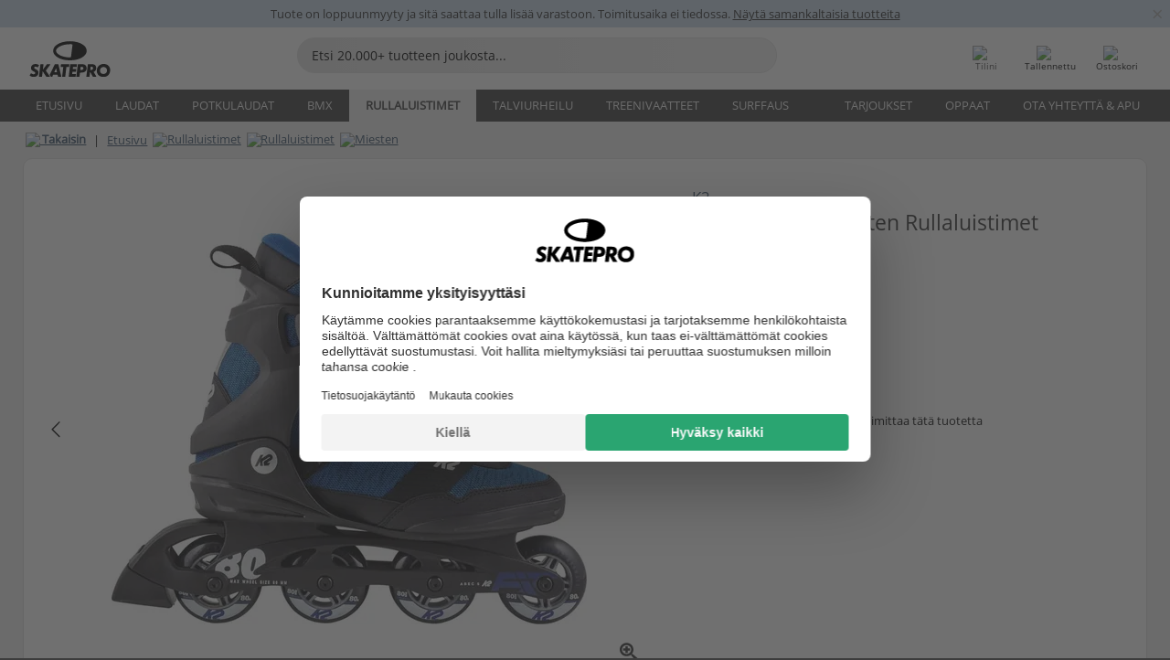

--- FILE ---
content_type: text/html; charset=UTF-8
request_url: https://www.skatepro.fi/119-33252.htm
body_size: 26152
content:
<!doctype html>
<html class="no-js" dir="ltr" lang="fi">
<head itemscope itemtype="http://schema.org/WebSite">
	<link rel="dns-prefetch" href="https://cdn.skatepro.com"/>
	<link rel="preconnect" href="https://cdn.skatepro.com"/>
	<meta charset="utf-8" />
	<meta itemprop="name" content="SkatePro.fi" />
	<title>K2 F.I.T. 80 BOA Miesten Rullaluistimet | SkatePro</title>
	<meta name="description" content="K2 F.I.T. 80 rullaluistimissa miehille tarjoavat erinomaisen hinta-laatusuhteen. Jos pidät työmatkojen taittamisesta tai kuntoilusta rullaluistimilla,.." />
	<meta property="og:image" content="https://cdn.skatepro.com/product/520/k2-f-i-t-80-boa-inline-skates-16.webp" />
	<meta property="og:title" content="K2 F.I.T. 80 BOA Miesten Rullaluistimet | SkatePro" />
	<meta property="og:url" content="https://www.skatepro.fi/119-33252.htm" />
	<meta property="og:type" content="website" />
	<link rel="canonical" href="https://www.skatepro.fi/119-33252.htm" />
	<link rel="alternate" hreflang="cs" href="https://www.skatepro.cz/119-33252.htm" />
	<link rel="alternate" hreflang="da" href="https://www.skatepro.dk/119-33252.htm" />
	<link rel="alternate" hreflang="de" href="https://www.skatepro.de/119-33252.htm" />
	<link rel="alternate" hreflang="de-at" href="https://www.skatepro.at/119-33252.htm" />
	<link rel="alternate" hreflang="de-ch" href="https://www.skatepro.ch/de/119-33252.htm" />
	<link rel="alternate" hreflang="el" href="https://www.skatepro.gr/119-33252.htm" />
	<link rel="alternate" hreflang="en" href="https://www.skatepro.com/en-us/119-33252.htm" />
	<link rel="alternate" hreflang="en-au" href="https://www.skatepro.com.au/119-33252.htm" />
	<link rel="alternate" hreflang="en-ca" href="https://www.skatepro.ca/en/119-33252.htm" />
	<link rel="alternate" hreflang="en-gb" href="https://www.skatepro.uk/119-33252.htm" />
	<link rel="alternate" hreflang="en-ie" href="https://www.skatepro.ie/119-33252.htm" />
	<link rel="alternate" hreflang="en-nz" href="https://www.skatepro.co.nz/119-33252.htm" />
	<link rel="alternate" hreflang="es" href="https://www.skatepro.es/119-33252.htm" />
	<link rel="alternate" hreflang="es-mx" href="https://www.skatepro.com.mx/119-33252.htm" />
	<link rel="alternate" hreflang="es-us" href="https://www.skatepro.com/es-us/119-33252.htm" />
	<link rel="alternate" hreflang="et" href="https://www.skatepro.ee/119-33252.htm" />
	<link rel="alternate" hreflang="fi" href="https://www.skatepro.fi/119-33252.htm" />
	<link rel="alternate" hreflang="fr" href="https://www.skatepro.fr/119-33252.htm" />
	<link rel="alternate" hreflang="fr-be" href="https://www.skatepro.be/fr/119-33252.htm" />
	<link rel="alternate" hreflang="fr-ca" href="https://www.skatepro.ca/fr/119-33252.htm" />
	<link rel="alternate" hreflang="fr-ch" href="https://www.skatepro.ch/fr/119-33252.htm" />
	<link rel="alternate" hreflang="hr" href="https://www.skatepro.hr/119-33252.htm" />
	<link rel="alternate" hreflang="hu" href="https://www.skatepro.hu/119-33252.htm" />
	<link rel="alternate" hreflang="it" href="https://www.skatepro.it/119-33252.htm" />
	<link rel="alternate" hreflang="lt" href="https://www.skatepro.lt/119-33252.htm" />
	<link rel="alternate" hreflang="lv" href="https://www.skatepro.lv/119-33252.htm" />
	<link rel="alternate" hreflang="nl" href="https://www.skatepro.nl/119-33252.htm" />
	<link rel="alternate" hreflang="nl-be" href="https://www.skatepro.be/nl/119-33252.htm" />
	<link rel="alternate" hreflang="no" href="https://www.skatepro.no/119-33252.htm" />
	<link rel="alternate" hreflang="pl" href="https://www.skatepro.com.pl/119-33252.htm" />
	<link rel="alternate" hreflang="pt" href="https://www.skatepro.pt/119-33252.htm" />
	<link rel="alternate" hreflang="ro" href="https://www.skatepro.ro/119-33252.htm" />
	<link rel="alternate" hreflang="ru" href="https://www.skatepro.ru/119-33252.htm" />
	<link rel="alternate" hreflang="sv" href="https://www.skatepro.se/119-33252.htm" />
	<meta name="viewport" content="width=device-width, initial-scale=1.0, maximum-scale=1" />
	<meta http-equiv="X-UA-Compatible" content="IE=edge" />
	<meta name="format-detection" content="telephone=no" />
		<meta name="msapplication-config" content="https://cdn.skatepro.com/shop/skatepro/browserconfig.xml?v=2">
	<meta name="theme-color" content="#000000">
	<link rel="apple-touch-icon" sizes="180x180" href="https://cdn.skatepro.com/shop/skatepro/apple-touch-icon.png?v=2">
	<link rel="icon" type="image/png" href="https://cdn.skatepro.com/shop/skatepro/favicon-32x32.png?v=2" sizes="32x32">
	<link rel="icon" type="image/png" href="https://cdn.skatepro.com/shop/skatepro/favicon-16x16.png?v=2" sizes="16x16">
	<link rel="manifest" href="https://cdn.skatepro.com/shop/skatepro/manifest.json?v=2">
	<link rel="mask-icon" href="https://cdn.skatepro.com/shop/skatepro/safari-pinned-tab.svg?v=3" color="#000000">
		<base href="https://www.skatepro.fi/" />
	<link rel="shortcut icon" href="https://cdn.skatepro.com/shop/skatepro/favicon.ico?v=2">
		<link rel="stylesheet" type="text/css" href="https://cdn.skatepro.com/css/vendor/foundation/foundation.min-1763638869.css"  />
	<link rel="stylesheet" type="text/css" href="https://cdn.skatepro.com/css/general.min-1763122149.css"  />
	<link rel="stylesheet" type="text/css" href="https://cdn.skatepro.com/css/section.min-1763638869.css"  />
	<link rel="stylesheet" type="text/css" href="https://cdn.skatepro.com/css/section_guide.min-1763638869.css"  />
	<link rel="stylesheet" type="text/css" href="https://cdn.skatepro.com/css/sizing_guide.min-1763638869.css"  />
	<link rel="stylesheet" type="text/css" href="https://cdn.skatepro.com/css/product_info.min-1761295812.css"  />
	<link rel="stylesheet" type="text/css" href="https://cdn.skatepro.com/css/product.min-1761295813.css"  />
	<link rel="stylesheet" type="text/css" href="https://cdn.skatepro.com/css/vendor/slick/slick.min-1763638869.css"  />
	<link rel="stylesheet" type="text/css" href="https://cdn.skatepro.com/css/vendor/photoswipe/photoswipe.min-1763638869.css"  />
	<link rel="stylesheet" type="text/css" href="https://cdn.skatepro.com/css/vendor/photoswipe/default-skin/default_skin.min-1763638869.css"  />
	<link rel="stylesheet" type="text/css" href="https://cdn.skatepro.com/css/other.min-1763638869.css"  />
	<link rel="stylesheet" type="text/css" href="https://cdn.skatepro.com/css/vendor/google/font.min-1763638869.css"  />
	<script type="text/javascript" src="https://cdn.skatepro.com/web_component/autocomplete/autocomplete_section.min-1763638869.js" defer crossorigin></script>
	<script type="text/javascript" src="https://cdn.skatepro.com/web_component/autocomplete/autocomplete_product.min-1763638869.js" defer crossorigin></script>
	<script type="text/javascript" src="https://cdn.skatepro.com/web_component/autocomplete/autocomplete_phrase.min-1763638869.js" defer crossorigin></script>
	<script type="text/javascript" src="https://cdn.skatepro.com/web_component/autocomplete/autocomplete_article.min-1763638869.js" defer crossorigin></script>
	<script type="text/javascript" src="https://cdn.skatepro.com/web_component/autocomplete/autocomplete_brand.min-1763638869.js" defer crossorigin></script>
	<script type="text/javascript" src="https://cdn.skatepro.com/web_component/autocomplete/autocomplete_category.min-1763638869.js" defer crossorigin></script>
	<script type="text/javascript" src="https://cdn.skatepro.com/web_component/product_list_box.min-1763638869.js" defer crossorigin></script>
	<script type="text/javascript" src="https://cdn.skatepro.com/web_component/recommended_product.min-1763638869.js" defer crossorigin></script>
	<script type="text/javascript" src="https://cdn.skatepro.com/web_component/recommendation_section.min-1761644050.js" defer crossorigin></script>
	<script type="text/javascript" src="https://cdn.skatepro.com/web_component/custom_dialog.min-1763638869.js" defer crossorigin></script>
	<script type="text/javascript" src="https://cdn.skatepro.com/web_component/review_user.min-1761927677.js" defer crossorigin></script>
	<script type="text/javascript" src="https://cdn.skatepro.com/web_component/review_average.min-1763638869.js" defer crossorigin></script>
	<script type="text/javascript" src="https://cdn.skatepro.com/web_component/review_number_per_star.min-1763638869.js" defer crossorigin></script>
	<script type="text/javascript" src="https://cdn.skatepro.com/web_component/notification_box.min-1763638869.js" defer crossorigin></script>
	<script type="text/javascript" src="https://cdn.skatepro.com/web_component/color_swatch.min-1763638869.js" defer crossorigin></script>
	<script type="text/javascript" src="https://cdn.skatepro.com/web_component/expert_review.min-1761927675.js" defer crossorigin></script>
	<script type="text/javascript" src="https://cdn.skatepro.com/web_component/review_gallery.min-1761927676.js" defer crossorigin></script>
	<script src="https://cdn.skatepro.com/js/vendor/jquery/jquery.min-1763638869.js" crossorigin="anonymous"></script>
	<script src="https://cdn.skatepro.com/js/vendor/foundation/foundation.min-1763638869.js" crossorigin="anonymous"></script>
	<script src="https://cdn.skatepro.com/js/general.min-1761927673.js" crossorigin="anonymous"></script>
	<script src="https://cdn.skatepro.com/js/vendor/adoptedstylesheet/adoptedStyleSheets.min-1763638869.js" crossorigin="anonymous"></script>
	<script src="https://cdn.skatepro.com/js/autocomplete_search.min-1762328943.js" crossorigin="anonymous"></script>
	<script src="https://cdn.skatepro.com/js/data/model/product_model.min-1763638869.js" crossorigin="anonymous"></script>
	<script src="https://cdn.skatepro.com/js/data/model/brand_model.min-1763638869.js" crossorigin="anonymous"></script>
	<script src="https://cdn.skatepro.com/js/data/model/article_model.min-1763638869.js" crossorigin="anonymous"></script>
	<script src="https://cdn.skatepro.com/js/data/model/phrase_model.min-1763638869.js" crossorigin="anonymous"></script>
	<script src="https://cdn.skatepro.com/js/data/model/category_model.min-1763638869.js" crossorigin="anonymous"></script>
	<script src="https://cdn.skatepro.com/js/data/model/product_result_model.min-1763638869.js" crossorigin="anonymous"></script>
	<script src="https://cdn.skatepro.com/js/data/model/review_model.min-1763638869.js" crossorigin="anonymous"></script>
	<script src="https://cdn.skatepro.com/js/data/model/expert_review_model.min-1761556417.js" crossorigin="anonymous"></script>
	<script src="https://cdn.skatepro.com/js/validate.min-1763638869.js" crossorigin="anonymous"></script>
	<script src="https://cdn.skatepro.com/js/tracking.min-1763638869.js" crossorigin="anonymous"></script>
	<script src="https://cdn.skatepro.com/js/element_spacer.min-1763638869.js" crossorigin="anonymous"></script>
	<script src="https://cdn.skatepro.com/js/slider.min-1763638869.js" crossorigin="anonymous"></script>
	<script src="https://cdn.skatepro.com/js/vendor/slick/slick.min-1763638869.js" crossorigin="anonymous"></script>
	<script src="https://cdn.skatepro.com/js/product.min-1762946831.js" crossorigin="anonymous"></script>
	<script src="https://cdn.skatepro.com/js/product_info.min-1763638869.js" crossorigin="anonymous"></script>
	<script src="https://cdn.skatepro.com/js/shorten.min-1763638869.js" crossorigin="anonymous"></script>
	<script src="https://cdn.skatepro.com/js/constant.min-1763638869.js" crossorigin="anonymous"></script>
	<script async src="https://cdn.skatepro.com/js/vendor/foundation/what-input.min-1763638869.js" crossorigin="anonymous"></script>
	<script async src="https://cdn.skatepro.com/js/vendor/photoswipe/photoswipe.min-1763638869.js" crossorigin="anonymous"></script>
	<script async src="https://cdn.skatepro.com/js/vendor/photoswipe/photoswipe_ui_default.min-1763638869.js" crossorigin="anonymous"></script>
	<script id="usercentrics-cmp" src="https://web.cmp.usercentrics.eu/ui/loader.js" data-settings-id="hk8ePZ5G8CSHKr" async></script><script>
		window.addEventListener('UC_UI_INITIALIZED', function(event) {
			UC_UI.showFirstLayer();
		})
		</script><script>
		window.dataLayer = window.dataLayer || [];
    function gtag(){dataLayer.push(arguments);}
    const gtm_mode = true;
    
    gtag('consent', 'default', {
        ad_personalization: 'denied',
        ad_storage: 'denied',
        ad_user_data: 'denied',
        analytics_storage: 'denied',
        functionality_storage: 'denied',
        personalization_storage: 'denied',
        security_storage: 'granted',
        wait_for_update: 500
    });
    gtag('set', 'ads_data_redaction', true);
</script>
<script>!function(){"use strict";function l(e){for(var t=e,r=0,n=document.cookie.split(";");r<n.length;r++){var o=n[r].split("=");if(o[0].trim()===t)return o[1]}}function s(e){return localStorage.getItem(e)}function u(e){return window[e]}function A(e,t){e=document.querySelector(e);return t?null==e?void 0:e.getAttribute(t):null==e?void 0:e.textContent}var e=window,t=document,r="script",n="dataLayer",o="https://gss.skatepro.fi",a="",i="3jljyzvxkrjn",c="dkhf8eo=aWQ9R1RNLVdNQkxMV0RO&sort=desc",g="stapeUserId",v="",E="",d=!1;try{var d=!!g&&(m=navigator.userAgent,!!(m=new RegExp("Version/([0-9._]+)(.*Mobile)?.*Safari.*").exec(m)))&&16.4<=parseFloat(m[1]),f="stapeUserId"===g,I=d&&!f?function(e,t,r){void 0===t&&(t="");var n={cookie:l,localStorage:s,jsVariable:u,cssSelector:A},t=Array.isArray(t)?t:[t];if(e&&n[e])for(var o=n[e],a=0,i=t;a<i.length;a++){var c=i[a],c=r?o(c,r):o(c);if(c)return c}else console.warn("invalid uid source",e)}(g,v,E):void 0;d=d&&(!!I||f)}catch(e){console.error(e)}var m=e,g=(m[n]=m[n]||[],m[n].push({"gtm.start":(new Date).getTime(),event:"gtm.js"}),t.getElementsByTagName(r)[0]),v=I?"&bi="+encodeURIComponent(I):"",E=t.createElement(r),f=(d&&(i=8<i.length?i.replace(/([a-z]{8}$)/,"kp$1"):"kp"+i),!d&&a?a:o);E.async=!0,E.src=f+"/"+i+".js?"+c+v,null!=(e=g.parentNode)&&e.insertBefore(E,g)}();</script>
<script type="text/javascript" async src="https://www.googletagmanager.com/gtag/js?id=AW-925254201"></script>
<script type="text/javascript">
		gtag('js', new Date());
		gtag('config', 'AW-925254201', {'groups':'adwords', 'allow_enhanced_conversions':true});
</script>
		<!-- BING UET START -->
		<script type="text/plain" data-usercentrics="Microsoft Advertising Remarketing">
		try {
		(function(w,d,t,r,u){var f,n,i;w[u]=w[u]||[],f=function(){var o={ti:"5218731"};o.q=w[u];if(typeof UET==="function"){w[u]=new UET(o),w[u].push("pageLoad")}},n=d.createElement(t),n.src=r,n.async=1,n.onload=n.onreadystatechange=function(){var s=this.readyState;s&&s!=="loaded"&&s!=="complete"||(f(),n.onload=n.onreadystatechange=null)},i=d.getElementsByTagName(t)[0],i.parentNode.insertBefore(n,i)})(window,document,"script","//bat.bing.com/bat.js","uetq");
				} catch(e) {
			//Ignore errors
		}
		</script>
		<noscript>
			<img src="//bat.bing.com/action/0?ti=5218731&Ver=2" height="0" width="0" style="display:none; visibility: hidden;" />
		</noscript>
		<!-- BING UET END -->
				<script type="text/plain" src="//cdn.scarabresearch.com/js/187079763D62B1FC/scarab-v2.js" data-usercentrics="Emarsys" id="scarab-js-api"></script>
		<script type="text/plain" data-usercentrics="Emarsys">
		var ScarabQueue;
		ScarabQueue = ScarabQueue || [];
		</script>
		</head>
<body>
	<noscript><iframe src="https://gss.skatepro.fi/ns.html?id=GTM-WMBLLWDN" height="0" width="0" style="display:none;visibility:hidden"></iframe></noscript>
		<noscript id="deferred-styles">
			<link rel="stylesheet" type="text/css" href="https://cdn.skatepro.com/css/mobile_menu2.min-1763638869.css" media="(max-width: 78.125em)" />
<link rel="stylesheet" type="text/css" href="https://cdn.skatepro.com/css/review.min-1763638869.css"  />
		</noscript>
		<script>
						(function() {
				if (typeof window.CustomEvent === "function") {
					return false;
				}

				function CustomEvent(event, params) {
					params = params || {bubbles: false, cancelable: false, detail: undefined};
					var evt = document.createEvent('CustomEvent');
					evt.initCustomEvent(event, params.bubbles, params.cancelable, params.detail);
					return evt;
				}
				CustomEvent.prototype = window.Event.prototype;
				window.CustomEvent = CustomEvent;
			})();
			var slick_loaded_event = new CustomEvent('slick_loaded', {});
			var loadDeferredStyles = function() {
				var addStylesNode = document.getElementById("deferred-styles");
				var replacement = document.createElement("div");
				replacement.innerHTML = addStylesNode.textContent;
				document.body.appendChild(replacement);
				addStylesNode.parentElement.removeChild(addStylesNode);
			};
			var raf = requestAnimationFrame || mozRequestAnimationFrame || webkitRequestAnimationFrame || msRequestAnimationFrame;
			if (raf) {
				raf(function() {
					window.setTimeout(loadDeferredStyles, 0);
				});
			}
			else {
				window.addEventListener('load', loadDeferredStyles);
			}
		</script>
		
		<script>
		let data_provider_settings = {
			'cluster_id': 'w251AC48E',
			'market': 'FI_FI',
			'locale': 'fi-FI',
			'touchpoint': window.innerWidth > 1250 ? 'desktop' : 'mobile',
			'session_key': '9f233d84a273d98cd8a7266d39a36063',
			'customer_key': '',
			'limit': 60,
			'skip': 0,
		}
		let format_settings = {
			'link_prefix': 'https://www.skatepro.fi',
			'price_format': {"title":"Euro","symbol_left":"","symbol_right":"\u20ac","symbol_space":"yes","decimal_point":",","thousands_point":" ","decimal_places":"2","value":"0.13405365","code":"EUR","currencies_id":"17","is_default":"0","allow_code_prepend":"0"},
			'cdn': 'https://cdn.skatepro.com',
			'static': 'https://static.skatepro.com',
			'date_format': 'd.m.Y',
			'company_name': 'SkatePro',
		}
		let content_provider = 'voyado';
		let recommendation_provider = 'voyado';
		let search_provider = 'voyado';
		var cache_bust_data_provider = '?70';
		
		let DEV_ONLY = false;
		</script>
		<script type='module'>
		//TODO TSJ, 2024-07-04: Put this somewhere else - it does not belong here
		const { data_service } = await import(format_settings.cdn + '/js/data/data_service.js' + cache_bust_data_provider);
		
		let notification_data_provider_settings = {
				...data_provider_settings,
				provider: 'voyado'
			};
		let notification_instance = await data_service.create(notification_data_provider_settings);
		
		// Voyado notification handling
		document.body.addEventListener('click', async (event) => {
			// Check if the clicked element is a custom element (contains a hyphen)
			if (event.target.tagName && event.target.tagName.includes('-')) {
				// We use composedPath() to get the full path of the event, including the shadow DOM for nested custom elements
				const path = event.composedPath();
  
				// Find the first <a> element with a data-track_value/track_type attribute
				const targetLink = path.find(element =>
					element instanceof HTMLAnchorElement && element.hasAttribute('data-track_type') && element.hasAttribute('data-track_value')
				);
				
				if (targetLink) {
					const track_type = targetLink.getAttribute('data-track_type');
					const track_value = targetLink.getAttribute('data-track_value');
					
					// Stop the default behavior of the <a> tag
					event.preventDefault();
					
					switch (track_type) {
						case 'click':
							await notification_instance.notification_click(track_value);
							break;
						case 'add_favorite':
							await notification_instance.notification_add_favorite(track_value);
							break;
						case 'remove_favorite':
							await notification_instance.notification_remove_favorite(track_value);
							break;
						case 'add_to_cart':
							await notification_instance.notification_add_to_cart(track_value);
							break;
					}
					
					if (event.ctrlKey || event.shiftKey || event.metaKey) {
						window.open(targetLink.href, '_blank');
					} 
					else {
						window.location.href = targetLink.href;
					}
				}
			}
		});
		</script>
		
		<div class="header_infobar" style="background-color:#C7D8E9;">
			<div class="row collapse infobar_content" onclick="location.href='https://www.skatepro.fi/c119.htm';">
				<div class="width_row" style="background-color:#C7D8E9;">			
			<div class="infobar_content_text" style="color: #2B2B2B">Tuote on loppuunmyyty ja sitä saattaa tulla lisää varastoon. Toimitusaika ei tiedossa. <u>Näytä samankaltaisia tuotteita</u></div>
		</div>
			</div>
			
		<div class="infobar_close_x" onclick="close_banner(event, 'inactive_product', true);$(this).closest('div.header_infobar').slideToggle();">&times;</div>			
	
		</div>
	<!-- header -->
<div class="header_container" style="position: relative;">
	<div class="row collapse" style="position: relative; padding-top: 4px;">
		<div class="small-8 medium-7 large-3 columns">
			<div style="display: table; width: 100%;">
				<div style="display: table-cell; width: 1%;">
					<div class="header_mobile hide-for-large" style="min-width: 60px;color:#FFF;" onclick="toggle_mobile_menu()">
						<div class="mobile_menu_button">
							<span class="mobile_menu_button_bar"></span>
							<span class="mobile_menu_button_bar"></span>
							<span class="mobile_menu_button_bar"></span>
							<span class="mobile_menu_button_bar"></span>
							<div>Valikko</div>
						</div>
					</div>
				</div>

								<div class="header_logo_container" style="display: table-cell; text-align: center;">
					<div class="header_logo"><a href="https://www.skatepro.fi/" title="SkatePro"><img src="https://cdn.skatepro.com/shop/skatepro/logo.svg?7" alt="SkatePro" height="39" width="105" /></a></div>
				</div>
			</div>
		</div>
		<ul class="mobilemenu2 hide-for-large" style="display: none;"><li data-id="21" class="subcat"><div><img src="https://cdn.skatepro.com/icon/menu/mobile_new/21.jpg?2" />Laudat</div><ul><li class="hide-for-large mobilemenu2_back">Laudat</li><li data-id="181" class="subcat"><div>Skeittilaudat</div><ul><li class="hide-for-large mobilemenu2_back">Skeittilaudat</li><li data-id="84"><div><a href="https://www.skatepro.fi/c84.htm">Completet</a></div></li>
			<li data-id="257"><div><a href="https://www.skatepro.fi/c257.htm">Lapsille</a></div></li>
			<li data-id="209"><div><a href="https://www.skatepro.fi/c209.htm">Dekit</a></div></li>
			<li data-id="212"><div><a href="https://www.skatepro.fi/c212.htm">Trukit</a></div></li>
			<li data-id="200"><div><a href="https://www.skatepro.fi/c200.htm">Renkaat</a></div></li>
			<li data-id="274"><div><a href="https://www.skatepro.fi/c274.htm">Grippiteippi</a></div></li>
			<li data-id="186" class="subcat"><div>Osat</div><ul><li class="hide-for-large mobilemenu2_back">Osat</li><li data-id="183"><div><a href="https://www.skatepro.fi/c183.htm">Laakerit</a></div></li>
			<li data-id="388"><div><a href="https://www.skatepro.fi/c388.htm">Trukki osat</a></div></li>
			<li data-id="273"><div><a href="https://www.skatepro.fi/c273.htm">Mutterit ja Pultit</a></div></li>
			<li data-id="390"><div><a href="https://www.skatepro.fi/c390.htm">Raiserit</a></div></li>
			<li data-id="112"><div><a href="https://www.skatepro.fi/c112.htm">Vaha</a></div></li>
			<li data-id="195"><div><a href="https://www.skatepro.fi/c195.htm">Reilit</a></div></li>
			<li data-id="187"><div><a href="https://www.skatepro.fi/c187.htm">Huolto</a></div></li>
			</ul></li>
			<li data-id="81"><div><a href="https://www.skatepro.fi/c81.htm">Oheistuotteet</a></div></li>
			<li data-id="268"><div><a href="https://www.skatepro.fi/c268.htm">Rampit</a></div></li>
			<li data-id="1008"><div><a href="https://www.skatepro.fi/c1008.htm">Laukut</a></div></li>
			</ul></li>
			<li data-id="219" class="subcat"><div>Longboards</div><ul><li class="hide-for-large mobilemenu2_back">Longboards</li><li data-id="83"><div><a href="https://www.skatepro.fi/c83.htm">Completet</a></div></li>
			<li data-id="208"><div><a href="https://www.skatepro.fi/c208.htm">Dekit</a></div></li>
			<li data-id="226"><div><a href="https://www.skatepro.fi/c226.htm">Trukit</a></div></li>
			<li data-id="220"><div><a href="https://www.skatepro.fi/c220.htm">Renkaat</a></div></li>
			<li data-id="395"><div><a href="https://www.skatepro.fi/c395.htm">Grippiteippi</a></div></li>
			<li data-id="111" class="subcat"><div>Osat</div><ul><li class="hide-for-large mobilemenu2_back">Osat</li><li data-id="262"><div><a href="https://www.skatepro.fi/c262.htm">Laakerit</a></div></li>
			<li data-id="413"><div><a href="https://www.skatepro.fi/c413.htm">Trukki osat</a></div></li>
			<li data-id="272"><div><a href="https://www.skatepro.fi/c272.htm">Mutterit & ruuvit</a></div></li>
			<li data-id="415"><div><a href="https://www.skatepro.fi/c415.htm">Raiserit</a></div></li>
			<li data-id="605"><div><a href="https://www.skatepro.fi/c605.htm">Huolto</a></div></li>
			</ul></li>
			<li data-id="429"><div><a href="https://www.skatepro.fi/c429.htm">Oheistuotteet</a></div></li>
			</ul></li>
			<li data-id="258" class="subcat"><div>Cruiseri Laudat</div><ul><li class="hide-for-large mobilemenu2_back">Cruiseri Laudat</li><li data-id="216"><div><a href="https://www.skatepro.fi/c216.htm">Completet</a></div></li>
			<li data-id="392"><div><a href="https://www.skatepro.fi/c392.htm">Lapsille</a></div></li>
			<li data-id="260"><div><a href="https://www.skatepro.fi/c260.htm">Muovi / Penny</a></div></li>
			<li data-id="412"><div><a href="https://www.skatepro.fi/c412.htm">Dekit</a></div></li>
			<li data-id="393"><div><a href="https://www.skatepro.fi/c393.htm">Trukit</a></div></li>
			<li data-id="300"><div><a href="https://www.skatepro.fi/c300.htm">Renkaat</a></div></li>
			<li data-id="394"><div><a href="https://www.skatepro.fi/c394.htm">Grippiteippi</a></div></li>
			<li data-id="340" class="subcat"><div>Oheistarvikkeet</div><ul><li class="hide-for-large mobilemenu2_back">Oheistarvikkeet</li><li data-id="299"><div><a href="https://www.skatepro.fi/c299.htm">Laakerit</a></div></li>
			<li data-id="397"><div><a href="https://www.skatepro.fi/c397.htm">Trukki osat</a></div></li>
			<li data-id="407"><div><a href="https://www.skatepro.fi/c407.htm">Mutterit & ruuvit</a></div></li>
			<li data-id="410"><div><a href="https://www.skatepro.fi/c410.htm">Raiserit</a></div></li>
			<li data-id="607"><div><a href="https://www.skatepro.fi/c607.htm">Huolto</a></div></li>
			</ul></li>
			<li data-id="428"><div><a href="https://www.skatepro.fi/c428.htm">Oheistuotteet</a></div></li>
			</ul></li>
			<li data-id="417" class="subcat"><div>Surfskatet</div><ul><li class="hide-for-large mobilemenu2_back">Surfskatet</li><li data-id="288"><div><a href="https://www.skatepro.fi/c288.htm">Completet</a></div></li>
			<li data-id="420"><div><a href="https://www.skatepro.fi/c420.htm">Trukit</a></div></li>
			<li data-id="421"><div><a href="https://www.skatepro.fi/c421.htm">Renkaat</a></div></li>
			<li data-id="396"><div><a href="https://www.skatepro.fi/c396.htm">Grippiteippi</a></div></li>
			<li data-id="422" class="subcat"><div>Osat</div><ul><li class="hide-for-large mobilemenu2_back">Osat</li><li data-id="425"><div><a href="https://www.skatepro.fi/c425.htm">Laakerit</a></div></li>
			<li data-id="423"><div><a href="https://www.skatepro.fi/c423.htm">Trukkikumit</a></div></li>
			<li data-id="408"><div><a href="https://www.skatepro.fi/c408.htm">Mutterit & ruuvit</a></div></li>
			<li data-id="424"><div><a href="https://www.skatepro.fi/c424.htm">Raiserit</a></div></li>
			<li data-id="606"><div><a href="https://www.skatepro.fi/c606.htm">Huolto</a></div></li>
			</ul></li>
			<li data-id="604"><div><a href="https://www.skatepro.fi/c604.htm">Oheistuotteet</a></div></li>
			</ul></li>
			<li data-id="418" class="subcat"><div>Waveboard</div><ul><li class="hide-for-large mobilemenu2_back">Waveboard</li><li data-id="155"><div><a href="https://www.skatepro.fi/c155.htm">Completet</a></div></li>
			<li data-id="168"><div><a href="https://www.skatepro.fi/c168.htm">Oheistarvikkeet</a></div></li>
			</ul></li>
			<li data-id="158" class="subcat"><div>Suojat</div><ul><li class="hide-for-large mobilemenu2_back">Suojat</li><li data-id="261" class="subcat"><div>Lapsille</div><ul><li class="hide-for-large mobilemenu2_back">Lapsille</li><li data-id="488"><div><a href="https://www.skatepro.fi/c488.htm">Kypärät</a></div></li>
			<li data-id="500"><div><a href="https://www.skatepro.fi/c500.htm">Paketit</a></div></li>
			</ul></li>
			<li data-id="486"><div><a href="https://www.skatepro.fi/c486.htm">Kypärät</a></div></li>
			<li data-id="471"><div><a href="https://www.skatepro.fi/c471.htm">Suojasetit</a></div></li>
			<li data-id="497"><div><a href="https://www.skatepro.fi/c497.htm">Polvisuojat</a></div></li>
			<li data-id="503"><div><a href="https://www.skatepro.fi/c503.htm">Rannesuojat</a></div></li>
			<li data-id="475"><div><a href="https://www.skatepro.fi/c475.htm">Kyynärsuojat</a></div></li>
			<li data-id="496"><div><a href="https://www.skatepro.fi/c496.htm">Suojahousut</a></div></li>
			<li data-id="73"><div><a href="https://www.skatepro.fi/c73.htm">Longboard hanskat</a></div></li>
			</ul></li>
			<li data-id="217"><div><a href="https://www.skatepro.fi/c217.htm">Sormiskeitit</a></div></li>
			<li data-id="346"><div><a href="https://www.skatepro.fi/c346.htm">Lumiskeitit</a></div></li>
			</ul></li>
			<li data-id="2" class="subcat"><div><img src="https://cdn.skatepro.com/icon/menu/mobile_new/2.jpg?2" />Potkulaudat</div><ul><li class="hide-for-large mobilemenu2_back">Potkulaudat</li><li data-id="251" class="subcat"><div>Osat</div><ul><li class="hide-for-large mobilemenu2_back">Osat</li><li data-id="252"><div><a href="https://www.skatepro.fi/c252.htm">Renkaat</a></div></li>
			<li data-id="242"><div><a href="https://www.skatepro.fi/c242.htm">Tangot</a></div></li>
			<li data-id="246"><div><a href="https://www.skatepro.fi/c246.htm">Gripit</a></div></li>
			<li data-id="243"><div><a href="https://www.skatepro.fi/c243.htm">Dekit</a></div></li>
			<li data-id="247"><div><a href="https://www.skatepro.fi/c247.htm">Grippiteipit</a></div></li>
			<li data-id="244"><div><a href="https://www.skatepro.fi/c244.htm">Forkit</a></div></li>
			<li data-id="250"><div><a href="https://www.skatepro.fi/c250.htm">Headsetit</a></div></li>
			<li data-id="245"><div><a href="https://www.skatepro.fi/c245.htm">Clampit</a></div></li>
			<li data-id="270"><div><a href="https://www.skatepro.fi/c270.htm">Compressio</a></div></li>
			<li data-id="248"><div><a href="https://www.skatepro.fi/c248.htm">Jarrut</a></div></li>
			<li data-id="297"><div><a href="https://www.skatepro.fi/c297.htm">Akselit</a></div></li>
			<li data-id="264"><div><a href="https://www.skatepro.fi/c264.htm">Laakerit</a></div></li>
			<li data-id="283"><div><a href="https://www.skatepro.fi/c283.htm">Dekkiholkit</a></div></li>
			<li data-id="298"><div><a href="https://www.skatepro.fi/c298.htm">Muut</a></div></li>
			</ul></li>
			<li data-id="218"><div><a href="https://www.skatepro.fi/c218.htm">Scootit</a></div></li>
			<li data-id="108"><div><a href="https://www.skatepro.fi/c108.htm">Trampoline</a></div></li>
			<li data-id="20" class="subcat"><div>Lapsille</div><ul><li class="hide-for-large mobilemenu2_back">Lapsille</li><li data-id="239"><div><a href="https://www.skatepro.fi/c239.htm">Potkulaudat</a></div></li>
			<li data-id="329"><div><a href="https://www.skatepro.fi/c329.htm">Potkupyörät</a></div></li>
			<li data-id="160"><div><a href="https://www.skatepro.fi/c160.htm">Renkaat</a></div></li>
			<li data-id="167"><div><a href="https://www.skatepro.fi/c167.htm">Laakerit</a></div></li>
			<li data-id="207"><div><a href="https://www.skatepro.fi/c207.htm">Lisätarvikkeet</a></div></li>
			</ul></li>
			<li data-id="210" class="subcat"><div>Isorenkaiset</div><ul><li class="hide-for-large mobilemenu2_back">Isorenkaiset</li><li data-id="90"><div><a href="https://www.skatepro.fi/c90.htm">Potkulaudat</a></div></li>
			<li data-id="296"><div><a href="https://www.skatepro.fi/c296.htm">Lisätarvikkeet</a></div></li>
			</ul></li>
			<li data-id="82" class="subcat"><div>Oheistuotteet</div><ul><li class="hide-for-large mobilemenu2_back">Oheistuotteet</li><li data-id="254"><div><a href="https://www.skatepro.fi/c254.htm">Tarrat</a></div></li>
			<li data-id="177"><div><a href="https://www.skatepro.fi/c177.htm">Muut</a></div></li>
			<li data-id="49"><div><a href="https://www.skatepro.fi/c49.htm">Kendama</a></div></li>
			</ul></li>
			<li data-id="275" class="subcat"><div>Suojat</div><ul><li class="hide-for-large mobilemenu2_back">Suojat</li><li data-id="237"><div><a href="https://www.skatepro.fi/c237.htm">Hammassuojat</a></div></li>
			<li data-id="481"><div><a href="https://www.skatepro.fi/c481.htm">Kypärät</a></div></li>
			<li data-id="215" class="subcat"><div>Lapsille</div><ul><li class="hide-for-large mobilemenu2_back">Lapsille</li><li data-id="489"><div><a href="https://www.skatepro.fi/c489.htm">Kypärät</a></div></li>
			<li data-id="502"><div><a href="https://www.skatepro.fi/c502.htm">Packs</a></div></li>
			</ul></li>
			<li data-id="449"><div><a href="https://www.skatepro.fi/c449.htm">Hanskat</a></div></li>
			<li data-id="470"><div><a href="https://www.skatepro.fi/c470.htm">Suojasetit</a></div></li>
			<li data-id="499"><div><a href="https://www.skatepro.fi/c499.htm">Polvisuojat</a></div></li>
			<li data-id="477"><div><a href="https://www.skatepro.fi/c477.htm">Kyynärsuojat</a></div></li>
			<li data-id="104"><div><a href="https://www.skatepro.fi/c104.htm">Suojahousut</a></div></li>
			<li data-id="458"><div><a href="https://www.skatepro.fi/c458.htm">Säärisuojat</a></div></li>
			</ul></li>
			<li data-id="47"><div><a href="https://www.skatepro.fi/c47.htm">Rampit</a></div></li>
			<li data-id="45"><div><a href="https://www.skatepro.fi/c45.htm">Lukot</a></div></li>
			<li data-id="1009"><div><a href="https://www.skatepro.fi/c1009.htm">Lumipotkulaudat</a></div></li>
			</ul></li>
			<li data-id="7" class="subcat"><div><img src="https://cdn.skatepro.com/icon/menu/mobile_new/7.jpg?2" />BMX</div><ul><li class="hide-for-large mobilemenu2_back">BMX</li><li data-id="614" class="subcat"><div>BMX Pyörät</div><ul><li class="hide-for-large mobilemenu2_back">BMX Pyörät</li><li data-id="56"><div><a href="https://www.skatepro.fi/c56.htm">Freestyle</a></div></li>
			<li data-id="58"><div><a href="https://www.skatepro.fi/c58.htm">Race</a></div></li>
			<li data-id="94"><div><a href="https://www.skatepro.fi/c94.htm">Isorenkaiset</a></div></li>
			<li data-id="152"><div><a href="https://www.skatepro.fi/c152.htm">Dirt jump</a></div></li>
			<li data-id="55"><div><a href="https://www.skatepro.fi/c55.htm">Mini</a></div></li>
			<li data-id="88"><div><a href="https://www.skatepro.fi/c88.htm">Lapsille</a></div></li>
			</ul></li>
			<li data-id="127" class="subcat"><div>Renkaat ja osat</div><ul><li class="hide-for-large mobilemenu2_back">Renkaat ja osat</li><li data-id="373"><div><a href="https://www.skatepro.fi/c373.htm">Vanteet</a></div></li>
			<li data-id="374"><div><a href="https://www.skatepro.fi/c374.htm">Renkaat</a></div></li>
			<li data-id="598"><div><a href="https://www.skatepro.fi/c598.htm">Sisäkumit</a></div></li>
			<li data-id="196"><div><a href="https://www.skatepro.fi/c196.htm">Vanteet</a></div></li>
			<li data-id="596"><div><a href="https://www.skatepro.fi/c596.htm">Navat</a></div></li>
			<li data-id="153"><div><a href="https://www.skatepro.fi/c153.htm">Napasuojat</a></div></li>
			<li data-id="597"><div><a href="https://www.skatepro.fi/c597.htm">Oheistarvikkeet</a></div></li>
			</ul></li>
			<li data-id="384" class="subcat"><div>Rungot ja osat</div><ul><li class="hide-for-large mobilemenu2_back">Rungot ja osat</li><li data-id="369"><div><a href="https://www.skatepro.fi/c369.htm">Rungot</a></div></li>
			<li data-id="1032"><div><a href="https://www.skatepro.fi/c1032.htm">Keskiöt</a></div></li>
			<li data-id="1033"><div><a href="https://www.skatepro.fi/c1033.htm">Headsetit</a></div></li>
			</ul></li>
			<li data-id="113" class="subcat"><div>Ohjaus</div><ul><li class="hide-for-large mobilemenu2_back">Ohjaus</li><li data-id="370"><div><a href="https://www.skatepro.fi/c370.htm">Tangot</a></div></li>
			<li data-id="372"><div><a href="https://www.skatepro.fi/c372.htm">Stemit</a></div></li>
			<li data-id="371"><div><a href="https://www.skatepro.fi/c371.htm">Forkit</a></div></li>
			<li data-id="199"><div><a href="https://www.skatepro.fi/c199.htm">Top Capit</a></div></li>
			<li data-id="375"><div><a href="https://www.skatepro.fi/c375.htm">Headsetit</a></div></li>
			<li data-id="377"><div><a href="https://www.skatepro.fi/c377.htm">Gripit</a></div></li>
			<li data-id="197"><div><a href="https://www.skatepro.fi/c197.htm">Bar Endit</a></div></li>
			</ul></li>
			<li data-id="138" class="subcat"><div>Drivetrain</div><ul><li class="hide-for-large mobilemenu2_back">Drivetrain</li><li data-id="379"><div><a href="https://www.skatepro.fi/c379.htm">Crankit</a></div></li>
			<li data-id="198"><div><a href="https://www.skatepro.fi/c198.htm">Crankit Oheistarvikkeet</a></div></li>
			<li data-id="599"><div><a href="https://www.skatepro.fi/c599.htm">Keskiöt</a></div></li>
			<li data-id="380"><div><a href="https://www.skatepro.fi/c380.htm">Polkimet</a></div></li>
			<li data-id="378"><div><a href="https://www.skatepro.fi/c378.htm">Rattaat</a></div></li>
			<li data-id="381"><div><a href="https://www.skatepro.fi/c381.htm">Ketjut</a></div></li>
			</ul></li>
			<li data-id="623" class="subcat"><div>Grindaus</div><ul><li class="hide-for-large mobilemenu2_back">Grindaus</li><li data-id="398"><div><a href="https://www.skatepro.fi/c398.htm">Kuoret</a></div></li>
			<li data-id="281"><div><a href="https://www.skatepro.fi/c281.htm">Grind-vaha</a></div></li>
			<li data-id="383"><div><a href="https://www.skatepro.fi/c383.htm">Pegit</a></div></li>
			<li data-id="347"><div><a href="https://www.skatepro.fi/c347.htm">Rampit</a></div></li>
			</ul></li>
			<li data-id="624" class="subcat"><div>Jarrutus</div><ul><li class="hide-for-large mobilemenu2_back">Jarrutus</li><li data-id="382"><div><a href="https://www.skatepro.fi/c382.htm">Jarrut</a></div></li>
			<li data-id="174"><div><a href="https://www.skatepro.fi/c174.htm">Jarruvivut</a></div></li>
			<li data-id="259"><div><a href="https://www.skatepro.fi/c259.htm">Oheistarvikkeet</a></div></li>
			</ul></li>
			<li data-id="129" class="subcat"><div>Satulat</div><ul><li class="hide-for-large mobilemenu2_back">Satulat</li><li data-id="376"><div><a href="https://www.skatepro.fi/c376.htm">Satulat</a></div></li>
			<li data-id="159"><div><a href="https://www.skatepro.fi/c159.htm">Satulaclampit</a></div></li>
			<li data-id="600"><div><a href="https://www.skatepro.fi/c600.htm">Satulatolpat</a></div></li>
			</ul></li>
			<li data-id="279" class="subcat"><div>Suojat</div><ul><li class="hide-for-large mobilemenu2_back">Suojat</li><li data-id="343" class="subcat"><div>Lapsille</div><ul><li class="hide-for-large mobilemenu2_back">Lapsille</li><li data-id="490"><div><a href="https://www.skatepro.fi/c490.htm">Kypärät</a></div></li>
			<li data-id="501"><div><a href="https://www.skatepro.fi/c501.htm">Packs</a></div></li>
			</ul></li>
			<li data-id="482"><div><a href="https://www.skatepro.fi/c482.htm">Kypärät</a></div></li>
			<li data-id="478"><div><a href="https://www.skatepro.fi/c478.htm">Hanskat</a></div></li>
			<li data-id="498"><div><a href="https://www.skatepro.fi/c498.htm">Polvisuojat</a></div></li>
			<li data-id="473"><div><a href="https://www.skatepro.fi/c473.htm">Kyynärsuojat</a></div></li>
			<li data-id="595"><div><a href="https://www.skatepro.fi/c595.htm">Suojahousut</a></div></li>
			<li data-id="594"><div><a href="https://www.skatepro.fi/c594.htm">Hammassuojat</a></div></li>
			<li data-id="255"><div><a href="https://www.skatepro.fi/c255.htm">Säärisuojat</a></div></li>
			</ul></li>
			<li data-id="147" class="subcat"><div>Lisätarvikkeet</div><ul><li class="hide-for-large mobilemenu2_back">Lisätarvikkeet</li><li data-id="353"><div><a href="https://www.skatepro.fi/c353.htm">Huolto</a></div></li>
			<li data-id="144"><div><a href="https://www.skatepro.fi/c144.htm">Oheistuotteet</a></div></li>
			<li data-id="355"><div><a href="https://www.skatepro.fi/c355.htm">Lukot</a></div></li>
			<li data-id="1026"><div><a href="https://www.skatepro.fi/c1026.htm">Kendama</a></div></li>
			<li data-id="419"><div><a href="https://www.skatepro.fi/c419.htm">Muut</a></div></li>
			</ul></li>
			<li data-id="1015"><div><a href="https://www.skatepro.fi/c1015.htm">Laukut</a></div></li>
			</ul></li>
			<li data-id="22" class="subcat"><div><img src="https://cdn.skatepro.com/icon/menu/mobile_new/22.jpg?2" />Rullaluistimet</div><ul><li class="hide-for-large mobilemenu2_back">Rullaluistimet</li><li data-id="52" class="subcat"><div>Suojat</div><ul><li class="hide-for-large mobilemenu2_back">Suojat</li><li data-id="65" class="subcat"><div>Lapsille</div><ul><li class="hide-for-large mobilemenu2_back">Lapsille</li><li data-id="72"><div><a href="https://www.skatepro.fi/c72.htm">Kypärät</a></div></li>
			<li data-id="114"><div><a href="https://www.skatepro.fi/c114.htm">Pads</a></div></li>
			</ul></li>
			<li data-id="115"><div><a href="https://www.skatepro.fi/c115.htm">Kypärät</a></div></li>
			<li data-id="203"><div><a href="https://www.skatepro.fi/c203.htm">Suojasetit</a></div></li>
			<li data-id="116"><div><a href="https://www.skatepro.fi/c116.htm">Rannesuojat</a></div></li>
			<li data-id="117"><div><a href="https://www.skatepro.fi/c117.htm">Polvisuojat</a></div></li>
			<li data-id="118"><div><a href="https://www.skatepro.fi/c118.htm">Kyynärsuojat</a></div></li>
			<li data-id="51"><div><a href="https://www.skatepro.fi/c51.htm">Suojahousut</a></div></li>
			<li data-id="459"><div><a href="https://www.skatepro.fi/c459.htm">Derby</a></div></li>
			</ul></li>
			<li data-id="29" class="subcat"><div>Rullaluistimet</div><ul><li class="hide-for-large mobilemenu2_back">Rullaluistimet</li><li data-id="77"><div><a href="https://www.skatepro.fi/c77.htm">Lapsille</a></div></li>
			<li data-id="119"><div><a href="https://www.skatepro.fi/c119.htm">Miesten</a></div></li>
			<li data-id="120"><div><a href="https://www.skatepro.fi/c120.htm">Naisten</a></div></li>
			<li data-id="32" class="subcat"><div>Oheistarvikkeet</div><ul><li class="hide-for-large mobilemenu2_back">Oheistarvikkeet</li><li data-id="69"><div><a href="https://www.skatepro.fi/c69.htm">Renkaat</a></div></li>
			<li data-id="87"><div><a href="https://www.skatepro.fi/c87.htm">Jarrupalat</a></div></li>
			<li data-id="27"><div><a href="https://www.skatepro.fi/c27.htm">Laakerit</a></div></li>
			<li data-id="162"><div><a href="https://www.skatepro.fi/c162.htm">Holkit</a></div></li>
			<li data-id="163"><div><a href="https://www.skatepro.fi/c163.htm">Akselit</a></div></li>
			<li data-id="164"><div><a href="https://www.skatepro.fi/c164.htm">Soljet</a></div></li>
			<li data-id="31"><div><a href="https://www.skatepro.fi/c31.htm">Huolto</a></div></li>
			</ul></li>
			<li data-id="330"><div><a href="https://www.skatepro.fi/c330.htm">Muut</a></div></li>
			</ul></li>
			<li data-id="91" class="subcat"><div>Quad rullaluistelu</div><ul><li class="hide-for-large mobilemenu2_back">Quad rullaluistelu</li><li data-id="61"><div><a href="https://www.skatepro.fi/c61.htm">Aikuiset</a></div></li>
			<li data-id="301"><div><a href="https://www.skatepro.fi/c301.htm">Lapsille</a></div></li>
			<li data-id="185"><div><a href="https://www.skatepro.fi/c185.htm">Derby</a></div></li>
			<li data-id="135" class="subcat"><div>Oheistarvikkeet</div><ul><li class="hide-for-large mobilemenu2_back">Oheistarvikkeet</li><li data-id="54"><div><a href="https://www.skatepro.fi/c54.htm">Renkaat</a></div></li>
			<li data-id="206"><div><a href="https://www.skatepro.fi/c206.htm">Jarrupalat</a></div></li>
			<li data-id="359"><div><a href="https://www.skatepro.fi/c359.htm">Laakerit</a></div></li>
			<li data-id="39"><div><a href="https://www.skatepro.fi/c39.htm">Huolto</a></div></li>
			</ul></li>
			<li data-id="57"><div><a href="https://www.skatepro.fi/c57.htm">Muut</a></div></li>
			</ul></li>
			<li data-id="80"><div><a href="https://www.skatepro.fi/c80.htm">Rullakengät</a></div></li>
			<li data-id="107" class="subcat"><div>Bleidaus</div><ul><li class="hide-for-large mobilemenu2_back">Bleidaus</li><li data-id="25"><div><a href="https://www.skatepro.fi/c25.htm">Bleidit</a></div></li>
			<li data-id="149" class="subcat"><div>Oheistarvikkeet</div><ul><li class="hide-for-large mobilemenu2_back">Oheistarvikkeet</li><li data-id="86"><div><a href="https://www.skatepro.fi/c86.htm">Kiskot</a></div></li>
			<li data-id="44"><div><a href="https://www.skatepro.fi/c44.htm">Renkaat</a></div></li>
			<li data-id="440"><div><a href="https://www.skatepro.fi/c440.htm">Laakerit</a></div></li>
			<li data-id="85"><div><a href="https://www.skatepro.fi/c85.htm">Grindplates</a></div></li>
			<li data-id="106"><div><a href="https://www.skatepro.fi/c106.htm">Sisäkengät</a></div></li>
			<li data-id="64"><div><a href="https://www.skatepro.fi/c64.htm">Kengät</a></div></li>
			<li data-id="360"><div><a href="https://www.skatepro.fi/c360.htm">Vaha</a></div></li>
			<li data-id="444"><div><a href="https://www.skatepro.fi/c444.htm">Huolto</a></div></li>
			</ul></li>
			<li data-id="109"><div><a href="https://www.skatepro.fi/c109.htm">Muut</a></div></li>
			<li data-id="349"><div><a href="https://www.skatepro.fi/c349.htm">Rampit</a></div></li>
			</ul></li>
			<li data-id="241" class="subcat"><div>Freeskate</div><ul><li class="hide-for-large mobilemenu2_back">Freeskate</li><li data-id="121"><div><a href="https://www.skatepro.fi/c121.htm">Rullaluistimet</a></div></li>
			<li data-id="151" class="subcat"><div>Oheistarvikkeet</div><ul><li class="hide-for-large mobilemenu2_back">Oheistarvikkeet</li><li data-id="142"><div><a href="https://www.skatepro.fi/c142.htm">Kiskot</a></div></li>
			<li data-id="342"><div><a href="https://www.skatepro.fi/c342.htm">Renkaat</a></div></li>
			<li data-id="445"><div><a href="https://www.skatepro.fi/c445.htm">Jarrupalat</a></div></li>
			<li data-id="446"><div><a href="https://www.skatepro.fi/c446.htm">Laakerit</a></div></li>
			<li data-id="448"><div><a href="https://www.skatepro.fi/c448.htm">Akselit</a></div></li>
			<li data-id="451"><div><a href="https://www.skatepro.fi/c451.htm">Sisäkengät</a></div></li>
			<li data-id="450"><div><a href="https://www.skatepro.fi/c450.htm">Huolto</a></div></li>
			<li data-id="1013"><div><a href="https://www.skatepro.fi/c1013.htm">Soljet</a></div></li>
			</ul></li>
			<li data-id="256"><div><a href="https://www.skatepro.fi/c256.htm">Muut</a></div></li>
			</ul></li>
			<li data-id="92" class="subcat"><div>Pikaluistelu</div><ul><li class="hide-for-large mobilemenu2_back">Pikaluistelu</li><li data-id="23"><div><a href="https://www.skatepro.fi/c23.htm">Rullaluistimet</a></div></li>
			<li data-id="63" class="subcat"><div>Oheistarvikkeet</div><ul><li class="hide-for-large mobilemenu2_back">Oheistarvikkeet</li><li data-id="36"><div><a href="https://www.skatepro.fi/c36.htm">Kiskot</a></div></li>
			<li data-id="33"><div><a href="https://www.skatepro.fi/c33.htm">Renkaat</a></div></li>
			<li data-id="454"><div><a href="https://www.skatepro.fi/c454.htm">Laakerit</a></div></li>
			<li data-id="456"><div><a href="https://www.skatepro.fi/c456.htm">Akselit</a></div></li>
			<li data-id="457"><div><a href="https://www.skatepro.fi/c457.htm">Huolto</a></div></li>
			<li data-id="1014"><div><a href="https://www.skatepro.fi/c1014.htm">Soljet</a></div></li>
			</ul></li>
			<li data-id="35"><div><a href="https://www.skatepro.fi/c35.htm">Kengät</a></div></li>
			<li data-id="529"><div><a href="https://www.skatepro.fi/c529.htm">Pohjalliset</a></div></li>
			<li data-id="37"><div><a href="https://www.skatepro.fi/c37.htm">Muut</a></div></li>
			</ul></li>
			<li data-id="26"><div><a href="https://www.skatepro.fi/c26.htm">Kestävyys</a></div></li>
			<li data-id="193" class="subcat"><div>Off-Road</div><ul><li class="hide-for-large mobilemenu2_back">Off-Road</li><li data-id="122"><div><a href="https://www.skatepro.fi/c122.htm">Rullaluistimet</a></div></li>
			<li data-id="253"><div><a href="https://www.skatepro.fi/c253.htm">Lisätarvikkeet</a></div></li>
			</ul></li>
			<li data-id="24" class="subcat"><div>Rullakiekko</div><ul><li class="hide-for-large mobilemenu2_back">Rullakiekko</li><li data-id="123"><div><a href="https://www.skatepro.fi/c123.htm">Rullaluistimet</a></div></li>
			<li data-id="137"><div><a href="https://www.skatepro.fi/c137.htm">Mailat</a></div></li>
			<li data-id="276"><div><a href="https://www.skatepro.fi/c276.htm">Kiekot ja pallot</a></div></li>
			<li data-id="437" class="subcat"><div>Oheistarvikkeet</div><ul><li class="hide-for-large mobilemenu2_back">Oheistarvikkeet</li><li data-id="40"><div><a href="https://www.skatepro.fi/c40.htm">Renkaat</a></div></li>
			<li data-id="469"><div><a href="https://www.skatepro.fi/c469.htm">Laakerit</a></div></li>
			<li data-id="468"><div><a href="https://www.skatepro.fi/c468.htm">Huolto</a></div></li>
			</ul></li>
			<li data-id="50"><div><a href="https://www.skatepro.fi/c50.htm">Muut</a></div></li>
			<li data-id="1002"><div><a href="https://www.skatepro.fi/c1002.htm">Suojat</a></div></li>
			</ul></li>
			<li data-id="213"><div><a href="https://www.skatepro.fi/c213.htm">Rullasukset</a></div></li>
			<li data-id="1012"><div><a href="https://www.skatepro.fi/c1012.htm">Laukut</a></div></li>
			</ul></li>
			<li data-id="19" class="subcat"><div><img src="https://cdn.skatepro.com/icon/menu/mobile_new/19.jpg?2" />Talviurheilu</div><ul><li class="hide-for-large mobilemenu2_back">Talviurheilu</li><li data-id="71" class="subcat"><div>Luistimet</div><ul><li class="hide-for-large mobilemenu2_back">Luistimet</li><li data-id="233"><div><a href="https://www.skatepro.fi/c233.htm">Lapsille</a></div></li>
			<li data-id="232"><div><a href="https://www.skatepro.fi/c232.htm">Kaunoluistimet</a></div></li>
			<li data-id="89"><div><a href="https://www.skatepro.fi/c89.htm">Vapaa-aika</a></div></li>
			<li data-id="1001"><div><a href="https://www.skatepro.fi/c1001.htm">Jääkiekko</a></div></li>
			<li data-id="161"><div><a href="https://www.skatepro.fi/c161.htm">Lisätarvikkeet</a></div></li>
			<li data-id="527"><div><a href="https://www.skatepro.fi/c527.htm">Pohjalliset</a></div></li>
			<li data-id="494" class="subcat"><div>Suojat</div><ul><li class="hide-for-large mobilemenu2_back">Suojat</li><li data-id="134" class="subcat"><div>Lapsille</div><ul><li class="hide-for-large mobilemenu2_back">Lapsille</li><li data-id="484"><div><a href="https://www.skatepro.fi/c484.htm">Kypärät</a></div></li>
			<li data-id="474"><div><a href="https://www.skatepro.fi/c474.htm">Packs</a></div></li>
			</ul></li>
			<li data-id="483"><div><a href="https://www.skatepro.fi/c483.htm">Kypärät</a></div></li>
			<li data-id="601"><div><a href="https://www.skatepro.fi/c601.htm">Suojasetit</a></div></li>
			<li data-id="603"><div><a href="https://www.skatepro.fi/c603.htm">Rannesuojat</a></div></li>
			<li data-id="609"><div><a href="https://www.skatepro.fi/c609.htm">Polvisuojat</a></div></li>
			<li data-id="476"><div><a href="https://www.skatepro.fi/c476.htm">Kyynärsuojat</a></div></li>
			<li data-id="495"><div><a href="https://www.skatepro.fi/c495.htm">Suojahousut</a></div></li>
			</ul></li>
			</ul></li>
			<li data-id="331" class="subcat"><div>Laskettelusukset</div><ul><li class="hide-for-large mobilemenu2_back">Laskettelusukset</li><li data-id="68" class="subcat"><div>Laskettelusukset</div><ul><li class="hide-for-large mobilemenu2_back">Laskettelusukset</li><li data-id="306"><div><a href="https://www.skatepro.fi/c306.htm">Lapsille</a></div></li>
			<li data-id="335"><div><a href="https://www.skatepro.fi/c335.htm">All Mountain</a></div></li>
			<li data-id="337"><div><a href="https://www.skatepro.fi/c337.htm">Carving sukset</a></div></li>
			<li data-id="171"><div><a href="https://www.skatepro.fi/c171.htm">Kilpasukset</a></div></li>
			<li data-id="336"><div><a href="https://www.skatepro.fi/c336.htm">Twintip Sukset</a></div></li>
			<li data-id="59"><div><a href="https://www.skatepro.fi/c59.htm">Vapaalaskusukset</a></div></li>
			<li data-id="96"><div><a href="https://www.skatepro.fi/c96.htm">Touring Ski</a></div></li>
			</ul></li>
			<li data-id="282" class="subcat"><div>Laskettelumonot</div><ul><li class="hide-for-large mobilemenu2_back">Laskettelumonot</li><li data-id="304"><div><a href="https://www.skatepro.fi/c304.htm">Miesten</a></div></li>
			<li data-id="307"><div><a href="https://www.skatepro.fi/c307.htm">Lapsille</a></div></li>
			<li data-id="339"><div><a href="https://www.skatepro.fi/c339.htm">Naisten</a></div></li>
			<li data-id="533"><div><a href="https://www.skatepro.fi/c533.htm">Pohjalliset</a></div></li>
			</ul></li>
			<li data-id="326"><div><a href="https://www.skatepro.fi/c326.htm">Laskettelusiteet</a></div></li>
			<li data-id="305"><div><a href="https://www.skatepro.fi/c305.htm">Laskettelusauvat</a></div></li>
			<li data-id="363" class="subcat"><div>Laskettelulasit</div><ul><li class="hide-for-large mobilemenu2_back">Laskettelulasit</li><li data-id="320"><div><a href="https://www.skatepro.fi/c320.htm">Laskettelulasit</a></div></li>
			<li data-id="267"><div><a href="https://www.skatepro.fi/c267.htm">Covers</a></div></li>
			</ul></li>
			<li data-id="611" class="subcat"><div>Lisätarvikkeet</div><ul><li class="hide-for-large mobilemenu2_back">Lisätarvikkeet</li><li data-id="173"><div><a href="https://www.skatepro.fi/c173.htm">Skins</a></div></li>
			<li data-id="103"><div><a href="https://www.skatepro.fi/c103.htm">Huolto</a></div></li>
			<li data-id="324"><div><a href="https://www.skatepro.fi/c324.htm">Muut</a></div></li>
			</ul></li>
			<li data-id="165" class="subcat"><div>Suojat</div><ul><li class="hide-for-large mobilemenu2_back">Suojat</li><li data-id="316"><div><a href="https://www.skatepro.fi/c316.htm">Kypärät</a></div></li>
			<li data-id="492"><div><a href="https://www.skatepro.fi/c492.htm">Suojahousut</a></div></li>
			<li data-id="323"><div><a href="https://www.skatepro.fi/c323.htm">Selkäpanssarit</a></div></li>
			</ul></li>
			<li data-id="812"><div><a href="https://www.skatepro.fi/c812.htm">Lumiturvallisuus</a></div></li>
			<li data-id="1011"><div><a href="https://www.skatepro.fi/c1011.htm">Laukut</a></div></li>
			</ul></li>
			<li data-id="100" class="subcat"><div>Lumilautailu</div><ul><li class="hide-for-large mobilemenu2_back">Lumilautailu</li><li data-id="60"><div><a href="https://www.skatepro.fi/c60.htm">Laudat</a></div></li>
			<li data-id="309"><div><a href="https://www.skatepro.fi/c309.htm">Kengät</a></div></li>
			<li data-id="310"><div><a href="https://www.skatepro.fi/c310.htm">Siteet</a></div></li>
			<li data-id="312"><div><a href="https://www.skatepro.fi/c312.htm">Lapsille</a></div></li>
			<li data-id="358" class="subcat"><div>Suojat</div><ul><li class="hide-for-large mobilemenu2_back">Suojat</li><li data-id="485"><div><a href="https://www.skatepro.fi/c485.htm">Kypärät</a></div></li>
			<li data-id="504"><div><a href="https://www.skatepro.fi/c504.htm">Selkäpanssarit</a></div></li>
			<li data-id="493"><div><a href="https://www.skatepro.fi/c493.htm">Suojahousut</a></div></li>
			<li data-id="491"><div><a href="https://www.skatepro.fi/c491.htm">Rannesuojat</a></div></li>
			</ul></li>
			<li data-id="593" class="subcat"><div>Laskettelulasit</div><ul><li class="hide-for-large mobilemenu2_back">Laskettelulasit</li><li data-id="479"><div><a href="https://www.skatepro.fi/c479.htm">Laskettelulasit</a></div></li>
			<li data-id="225"><div><a href="https://www.skatepro.fi/c225.htm">Covers</a></div></li>
			</ul></li>
			<li data-id="472"><div><a href="https://www.skatepro.fi/c472.htm">Lumiturvallisuus</a></div></li>
			<li data-id="761"><div><a href="https://www.skatepro.fi/c761.htm">Lisätarvikkeet</a></div></li>
			<li data-id="1005"><div><a href="https://www.skatepro.fi/c1005.htm">Laukut</a></div></li>
			</ul></li>
			<li data-id="332" class="subcat"><div>Maastohiihto</div><ul><li class="hide-for-large mobilemenu2_back">Maastohiihto</li><li data-id="175" class="subcat"><div>Laskettelusukset</div><ul><li class="hide-for-large mobilemenu2_back">Laskettelusukset</li><li data-id="742"><div><a href="https://www.skatepro.fi/c742.htm">Perinteinen</a></div></li>
			<li data-id="743"><div><a href="https://www.skatepro.fi/c743.htm">Luistelu</a></div></li>
			<li data-id="744"><div><a href="https://www.skatepro.fi/c744.htm">Backcountry</a></div></li>
			</ul></li>
			<li data-id="333" class="subcat"><div>Hiihtomonot</div><ul><li class="hide-for-large mobilemenu2_back">Hiihtomonot</li><li data-id="747"><div><a href="https://www.skatepro.fi/c747.htm">Perinteinen</a></div></li>
			<li data-id="748"><div><a href="https://www.skatepro.fi/c748.htm">Luistelu</a></div></li>
			<li data-id="749"><div><a href="https://www.skatepro.fi/c749.htm">Backcountry</a></div></li>
			<li data-id="523"><div><a href="https://www.skatepro.fi/c523.htm">Lisätarvikkeet</a></div></li>
			</ul></li>
			<li data-id="750" class="subcat"><div>Siteet</div><ul><li class="hide-for-large mobilemenu2_back">Siteet</li><li data-id="751"><div><a href="https://www.skatepro.fi/c751.htm">Perinteinen</a></div></li>
			<li data-id="752"><div><a href="https://www.skatepro.fi/c752.htm">Luistelu</a></div></li>
			<li data-id="753"><div><a href="https://www.skatepro.fi/c753.htm">Backcountry</a></div></li>
			<li data-id="754"><div><a href="https://www.skatepro.fi/c754.htm">Lisätarvikkeet</a></div></li>
			</ul></li>
			<li data-id="240" class="subcat"><div>Laskettelusauvat</div><ul><li class="hide-for-large mobilemenu2_back">Laskettelusauvat</li><li data-id="334"><div><a href="https://www.skatepro.fi/c334.htm">Sauvat</a></div></li>
			<li data-id="808"><div><a href="https://www.skatepro.fi/c808.htm">Lisätarvikkeet</a></div></li>
			</ul></li>
			<li data-id="755" class="subcat"><div>Voitelu</div><ul><li class="hide-for-large mobilemenu2_back">Voitelu</li><li data-id="756"><div><a href="https://www.skatepro.fi/c756.htm">Pitovoide</a></div></li>
			<li data-id="757"><div><a href="https://www.skatepro.fi/c757.htm">Luistovoide</a></div></li>
			<li data-id="758"><div><a href="https://www.skatepro.fi/c758.htm">Liisterivoide</a></div></li>
			<li data-id="759"><div><a href="https://www.skatepro.fi/c759.htm">Huolto</a></div></li>
			</ul></li>
			<li data-id="269"><div><a href="https://www.skatepro.fi/c269.htm">Skins</a></div></li>
			<li data-id="608"><div><a href="https://www.skatepro.fi/c608.htm">Lisätarvikkeet</a></div></li>
			<li data-id="1003"><div><a href="https://www.skatepro.fi/c1003.htm">Laukut</a></div></li>
			</ul></li>
			<li data-id="124" class="subcat"><div>Jääkiekko</div><ul><li class="hide-for-large mobilemenu2_back">Jääkiekko</li><li data-id="70"><div><a href="https://www.skatepro.fi/c70.htm">Luistimet</a></div></li>
			<li data-id="224"><div><a href="https://www.skatepro.fi/c224.htm">Mailat</a></div></li>
			<li data-id="278"><div><a href="https://www.skatepro.fi/c278.htm">Kiekot</a></div></li>
			<li data-id="146"><div><a href="https://www.skatepro.fi/c146.htm">Pääsuojaimet</a></div></li>
			<li data-id="166"><div><a href="https://www.skatepro.fi/c166.htm">Vartalosuojat</a></div></li>
			<li data-id="139"><div><a href="https://www.skatepro.fi/c139.htm">Lisätarvikkeet</a></div></li>
			<li data-id="132"><div><a href="https://www.skatepro.fi/c132.htm">Treenivaatteet</a></div></li>
			</ul></li>
			<li data-id="739" class="subcat"><div>Rullasukset</div><ul><li class="hide-for-large mobilemenu2_back">Rullasukset</li><li data-id="62"><div><a href="https://www.skatepro.fi/c62.htm">Skis</a></div></li>
			<li data-id="775" class="subcat"><div>Monot</div><ul><li class="hide-for-large mobilemenu2_back">Monot</li><li data-id="431"><div><a href="https://www.skatepro.fi/c431.htm">Perinteinen</a></div></li>
			<li data-id="432"><div><a href="https://www.skatepro.fi/c432.htm">Luistelu</a></div></li>
			<li data-id="526"><div><a href="https://www.skatepro.fi/c526.htm">Lisätarvikkeet</a></div></li>
			</ul></li>
			<li data-id="802" class="subcat"><div>Laskettelusauvat</div><ul><li class="hide-for-large mobilemenu2_back">Laskettelusauvat</li><li data-id="131"><div><a href="https://www.skatepro.fi/c131.htm">Sauvat</a></div></li>
			<li data-id="435"><div><a href="https://www.skatepro.fi/c435.htm">Lisätarvikkeet</a></div></li>
			</ul></li>
			<li data-id="192"><div><a href="https://www.skatepro.fi/c192.htm">Siteet</a></div></li>
			<li data-id="740"><div><a href="https://www.skatepro.fi/c740.htm">Lisätarvikkeet</a></div></li>
			<li data-id="738"><div><a href="https://www.skatepro.fi/c738.htm">Renkaat</a></div></li>
			<li data-id="399"><div><a href="https://www.skatepro.fi/c399.htm">Otsalamput</a></div></li>
			<li data-id="1006"><div><a href="https://www.skatepro.fi/c1006.htm">Laukut</a></div></li>
			</ul></li>
			<li data-id="194"><div><a href="https://www.skatepro.fi/c194.htm">Lumikengät</a></div></li>
			<li data-id="821" class="subcat"><div>Snow Action Fun</div><ul><li class="hide-for-large mobilemenu2_back">Snow Action Fun</li><li data-id="327"><div><a href="https://www.skatepro.fi/c327.htm">Lumiskeitit</a></div></li>
			<li data-id="67"><div><a href="https://www.skatepro.fi/c67.htm">Lumipotkulaudat</a></div></li>
			<li data-id="125"><div><a href="https://www.skatepro.fi/c125.htm">Trampoline</a></div></li>
			</ul></li>
			</ul></li>
			<li data-id="8" class="subcat"><div><img src="https://cdn.skatepro.com/icon/menu/mobile_new/8.jpg?2" />Treenivaatteet</div><ul><li class="hide-for-large mobilemenu2_back">Treenivaatteet</li><li data-id="514" class="subcat"><div>Laukut</div><ul><li class="hide-for-large mobilemenu2_back">Laukut</li><li data-id="317" class="subcat"><div>Talviurheilu</div><ul><li class="hide-for-large mobilemenu2_back">Talviurheilu</li><li data-id="511"><div><a href="https://www.skatepro.fi/c511.htm">Lumilautailu</a></div></li>
			<li data-id="509"><div><a href="https://www.skatepro.fi/c509.htm">Laskettelusukset</a></div></li>
			<li data-id="510"><div><a href="https://www.skatepro.fi/c510.htm">Maastohiihto</a></div></li>
			</ul></li>
			<li data-id="38"><div><a href="https://www.skatepro.fi/c38.htm">Laukut</a></div></li>
			<li data-id="66"><div><a href="https://www.skatepro.fi/c66.htm">Skeittilaudat</a></div></li>
			<li data-id="78"><div><a href="https://www.skatepro.fi/c78.htm">Rullaluistimet</a></div></li>
			<li data-id="348"><div><a href="https://www.skatepro.fi/c348.htm">BMX</a></div></li>
			<li data-id="508"><div><a href="https://www.skatepro.fi/c508.htm">Potkulaudat</a></div></li>
			<li data-id="400"><div><a href="https://www.skatepro.fi/c400.htm">Surffaus</a></div></li>
			</ul></li>
			<li data-id="99"><div><a href="https://www.skatepro.fi/c99.htm">T-paidat</a></div></li>
			<li data-id="102"><div><a href="https://www.skatepro.fi/c102.htm">Kengät</a></div></li>
			<li data-id="764" class="subcat"><div>Sukat</div><ul><li class="hide-for-large mobilemenu2_back">Sukat</li><li data-id="487"><div><a href="https://www.skatepro.fi/c487.htm">Sukat</a></div></li>
			<li data-id="321"><div><a href="https://www.skatepro.fi/c321.htm">Sukat</a></div></li>
			</ul></li>
			<li data-id="322"><div><a href="https://www.skatepro.fi/c322.htm">Hanskat</a></div></li>
			<li data-id="590" class="subcat"><div>Housut</div><ul><li class="hide-for-large mobilemenu2_back">Housut</li><li data-id="169"><div><a href="https://www.skatepro.fi/c169.htm">Talviurheilu</a></div></li>
			<li data-id="190"><div><a href="https://www.skatepro.fi/c190.htm">Housut</a></div></li>
			<li data-id="538"><div><a href="https://www.skatepro.fi/c538.htm">Vyöt</a></div></li>
			</ul></li>
			<li data-id="280" class="subcat"><div>Päähineet</div><ul><li class="hide-for-large mobilemenu2_back">Päähineet</li><li data-id="763"><div><a href="https://www.skatepro.fi/c763.htm">Aurinkolasit</a></div></li>
			<li data-id="101"><div><a href="https://www.skatepro.fi/c101.htm">Lippikset</a></div></li>
			<li data-id="271"><div><a href="https://www.skatepro.fi/c271.htm">Pipot ja beaniet</a></div></li>
			<li data-id="319"><div><a href="https://www.skatepro.fi/c319.htm">Pipot</a></div></li>
			<li data-id="784"><div><a href="https://www.skatepro.fi/c784.htm">Kauluri</a></div></li>
			</ul></li>
			<li data-id="534" class="subcat"><div>Takit</div><ul><li class="hide-for-large mobilemenu2_back">Takit</li><li data-id="157"><div><a href="https://www.skatepro.fi/c157.htm">Talviurheilu</a></div></li>
			<li data-id="28"><div><a href="https://www.skatepro.fi/c28.htm">Outdoor</a></div></li>
			</ul></li>
			<li data-id="98"><div><a href="https://www.skatepro.fi/c98.htm">Hupparit</a></div></li>
			<li data-id="579"><div><a href="https://www.skatepro.fi/c579.htm">Mid layer</a></div></li>
			<li data-id="318"><div><a href="https://www.skatepro.fi/c318.htm">Alusvaatteet</a></div></li>
			<li data-id="799"><div><a href="https://www.skatepro.fi/c799.htm">Pohjalliset</a></div></li>
			<li data-id="30"><div><a href="https://www.skatepro.fi/c30.htm">Vaatehuolto</a></div></li>
			</ul></li>
			<li data-id="12" class="subcat"><div><img src="https://cdn.skatepro.com/icon/menu/mobile_new/12.jpg?2" />Surffaus</div><ul><li class="hide-for-large mobilemenu2_back">Surffaus</li><li data-id="202" class="subcat"><div>Märkäpuvut</div><ul><li class="hide-for-large mobilemenu2_back">Märkäpuvut</li><li data-id="34"><div><a href="https://www.skatepro.fi/c34.htm">Märkäpuvut</a></div></li>
			<li data-id="184"><div><a href="https://www.skatepro.fi/c184.htm">Kengät</a></div></li>
			<li data-id="188"><div><a href="https://www.skatepro.fi/c188.htm">Hanskat</a></div></li>
			<li data-id="182"><div><a href="https://www.skatepro.fi/c182.htm">Chillwear</a></div></li>
			<li data-id="191"><div><a href="https://www.skatepro.fi/c191.htm">Neopreenihuput</a></div></li>
			<li data-id="201"><div><a href="https://www.skatepro.fi/c201.htm">Rash Guards</a></div></li>
			<li data-id="204"><div><a href="https://www.skatepro.fi/c204.htm">Lisätarvikkeet</a></div></li>
			</ul></li>
			<li data-id="43" class="subcat"><div>Leijalautailu</div><ul><li class="hide-for-large mobilemenu2_back">Leijalautailu</li><li data-id="228"><div><a href="https://www.skatepro.fi/c228.htm">Leijat</a></div></li>
			<li data-id="229"><div><a href="https://www.skatepro.fi/c229.htm">Leijalaudat</a></div></li>
			<li data-id="231"><div><a href="https://www.skatepro.fi/c231.htm">Straps & siteet</a></div></li>
			<li data-id="235"><div><a href="https://www.skatepro.fi/c235.htm">Leijalauta puomit</a></div></li>
			<li data-id="238"><div><a href="https://www.skatepro.fi/c238.htm">Trapetsi</a></div></li>
			<li data-id="263"><div><a href="https://www.skatepro.fi/c263.htm">Oheistarvikkeet</a></div></li>
			</ul></li>
			<li data-id="616" class="subcat"><div>Foil</div><ul><li class="hide-for-large mobilemenu2_back">Foil</li><li data-id="93"><div><a href="https://www.skatepro.fi/c93.htm">Foil set</a></div></li>
			<li data-id="615"><div><a href="https://www.skatepro.fi/c615.htm">Laudat</a></div></li>
			<li data-id="617"><div><a href="https://www.skatepro.fi/c617.htm">Surffisiivet</a></div></li>
			<li data-id="618"><div><a href="https://www.skatepro.fi/c618.htm">Lisätarvikkeet</a></div></li>
			</ul></li>
			<li data-id="105" class="subcat"><div>Skimboardit</div><ul><li class="hide-for-large mobilemenu2_back">Skimboardit</li><li data-id="136"><div><a href="https://www.skatepro.fi/c136.htm">Laudat</a></div></li>
			<li data-id="365"><div><a href="https://www.skatepro.fi/c365.htm">Oheistarvikkeet</a></div></li>
			</ul></li>
			<li data-id="79" class="subcat"><div>Wakeboards</div><ul><li class="hide-for-large mobilemenu2_back">Wakeboards</li><li data-id="46"><div><a href="https://www.skatepro.fi/c46.htm">Laudat</a></div></li>
			<li data-id="289"><div><a href="https://www.skatepro.fi/c289.htm">Siteet</a></div></li>
			<li data-id="290"><div><a href="https://www.skatepro.fi/c290.htm">Osat</a></div></li>
			</ul></li>
			<li data-id="75" class="subcat"><div>SUP</div><ul><li class="hide-for-large mobilemenu2_back">SUP</li><li data-id="265"><div><a href="https://www.skatepro.fi/c265.htm">Ilmatäytteinen</a></div></li>
			<li data-id="284"><div><a href="https://www.skatepro.fi/c284.htm">Melat</a></div></li>
			<li data-id="287"><div><a href="https://www.skatepro.fi/c287.htm">Osat</a></div></li>
			</ul></li>
			<li data-id="214" class="subcat"><div>Surfboards</div><ul><li class="hide-for-large mobilemenu2_back">Surfboards</li><li data-id="42"><div><a href="https://www.skatepro.fi/c42.htm">Laudat</a></div></li>
			<li data-id="350"><div><a href="https://www.skatepro.fi/c350.htm">Osat</a></div></li>
			</ul></li>
			<li data-id="76"><div><a href="https://www.skatepro.fi/c76.htm">Bodyboards</a></div></li>
			<li data-id="302" class="subcat"><div>Water Skiing</div><ul><li class="hide-for-large mobilemenu2_back">Water Skiing</li><li data-id="74"><div><a href="https://www.skatepro.fi/c74.htm">Skis</a></div></li>
			<li data-id="292"><div><a href="https://www.skatepro.fi/c292.htm">Siteet</a></div></li>
			</ul></li>
			<li data-id="180"><div><a href="https://www.skatepro.fi/c180.htm">Vetorenkaat</a></div></li>
			<li data-id="178" class="subcat"><div>Suojat</div><ul><li class="hide-for-large mobilemenu2_back">Suojat</li><li data-id="366"><div><a href="https://www.skatepro.fi/c366.htm">Iskuliivit</a></div></li>
			<li data-id="367"><div><a href="https://www.skatepro.fi/c367.htm">Kelluntaliivit</a></div></li>
			<li data-id="385"><div><a href="https://www.skatepro.fi/c385.htm">Kypärät</a></div></li>
			<li data-id="368"><div><a href="https://www.skatepro.fi/c368.htm">Pelastusliivit</a></div></li>
			</ul></li>
			<li data-id="179"><div><a href="https://www.skatepro.fi/c179.htm">Lisätarvikkeet</a></div></li>
			<li data-id="1000"><div><a href="https://www.skatepro.fi/c1000.htm">Laukut</a></div></li>
			</ul></li>
			<li class="sale subcat">
		<div><img src="https://cdn.skatepro.com/icon/menu/mobile_new/sale.jpg?2" />Tarjoukset</div><a href=https://www.skatepro.fi/s.htm class="left_menu_header active show-for-large"></a><ul class="cmenu_lev0">
		<li class="hide-for-large mobilemenu2_back">Takaisin</li><li><a href="https://www.skatepro.fi/s21.htm" title="Skateboards, Longboards & Cruiser Skateboards">Laudat</a></li><li><a href="https://www.skatepro.fi/s2.htm" title="Potkulautat">Potkulaudat</a></li><li><a href="https://www.skatepro.fi/s7.htm">BMX</a></li><li><a href="https://www.skatepro.fi/s22.htm" title="Rullaluistimet & quad rullaluistimet">Rullaluistimet</a></li><li><a href="https://www.skatepro.fi/s19.htm">Talviurheilu</a></li><li><a href="https://www.skatepro.fi/s8.htm">Treenivaatteet</a></li><li><a href="https://www.skatepro.fi/s12.htm" title="Surffaus & vesiurheilu">Surffaus</a></li><li><a href="https://www.skatepro.fi/s.htm?subpage=outlet" title="Outlet">Outlet</a></li><li><a href="https://www.skatepro.fi/s.htm?subpage=bundles" title="Tuotepaketit">Tuotepaketit</a></li></ul></li><li class="bottom_menu subcat">
		<div>Ota yhteyttä</div>
		<ul class="cmenu_lev0">
			<li class="hide-for-large mobilemenu2_back">Ota yhteyttä</li>
			<li>
				<a href="https://www.skatepro.fi/g2.htm">Oppaat</a>
			</li>
			<li>
				<a href="https://www.skatepro.fi/a45.htm#helpcenter_questions_container">Usein Kysyttyihin Kysymyksiin</a>
			</li>
			<li>
				<a href="https://www.skatepro.fi/a45.htm#helpcenter_form_container">Ota yhteyttä</a>
			</li>
		</ul>
	</li><li class="bottom_menu subcat">
		<div>Meistä</div><ul class="cmenu_lev0">
		<li class="hide-for-large mobilemenu2_back">Takaisin</li><li class="blue"><a href="https://www.skatepro.fi/a30.htm">Meistä</a></li><li class="blue"><a href="https://www.skatepro.fi/a76.htm">Toimitustiedot</a></li><li class="blue"><a href="https://www.skatepro.fi/a82.htm">Palauta tilaus</a></li><li class="blue"><a href="https://www.skatepro.fi/a78.htm">Myymälä</a></li><li class="blue"><a href="https://www.skatepro.fi/a51.htm">Toimitusehdot</a></li><li class="blue"><a href="https://www.skatepro.fi/g9.htm">Avoimet työpaikat</a></li><li class="blue"><a href="https://www.skatepro.fi/g4.htm">Giveback</a></li><li class="blue"><a href="https://www.skatepro.fi/t.htm">Team SkatePro</a></li><li class="blue"><a href="https://www.skatepro.fi/a176.htm">Sponsorointi</a></li></ul></li><li class="bottom_menu"><a href="https://www.skatepro.fi/catalog/login.php?origin=account_history_info.php">Lähetyksen tila</a></li>	<li class="bottom_menu">
		<a onclick="showLoginForms('aHR0cHM6Ly93d3cuc2thdGVwcm8uZmkvY2F0YWxvZy9wcm9kdWN0X2luZm8ucGhwP2NQYXRoPTExOSZwcm9kdWN0c19pZD0zMzI1Mg%3D%3D');" rel="nofollow" class="cursor_pointer">Kirjaudu</a>	</li>
</ul>
<script>
$(function () {
	// The initial ideas was to use a "li:has(ul)" selector, so we only bound click events to those specific elements, but it didn't act as expected (it did a weird thing where it would register a click on one part of an element but not all of it - it's not a jquery issue. We tried with jquery 2.4.4 and 3.6.4) so after a few fruitless hours of debugging, we decided to go with the "children('ul')" if-check and simply bind events to all li elements
	$(".mobilemenu2 li").click(function () {
		if ($(this).children('ul').length > 0) {
			$(this).children('ul').addClass("active");
		}
	});

	$(".mobilemenu2_back").on('click', function (evt) {
		evt.stopPropagation();
		$(this).parent().removeClass('active');
	});
});
function toggle_mobile_menu() {
	let mobile_menu = $('.mobilemenu2');
	let mobile_veil = $('#mobilemenu_veil');
	if (mobile_menu.is(':hidden')) {
		mobile_veil.fadeIn('fast');
		$(".mobile_menu_button").addClass('mobile_menu_active');
	}
	else {
		mobile_veil.fadeOut('fast');
		$(".mobile_menu_button").removeClass('mobile_menu_active');
	}
	mobile_menu.slideToggle(100);

	let pos = mobile_menu.offset();
	let gray_pos = pos.top;
	// If were beyond the breakpoint of a medium device, we need to adjust the background veil up by 1px
	if ($(window).width() >= medium_device_breakpoint) {
		gray_pos--;
	}

	mobile_veil.css({
		background: "linear-gradient(to bottom, rgba(0,0,0,0) 0%, rgba(0,0,0,0) " + gray_pos + "px, rgba(0,0,0,0.6) " + gray_pos + "px,rgba(0,0,0,0.6) 100%)",
		height: $(document).height() + "px"
	});
}
</script>
		<div class="medium-10 large-16 columns text-center header_search">
						<form name="quick_find" id="search_form" action="https://www.skatepro.fi/catalog/search.php" method="get" onsubmit="return search_has_content();">
										<script type="module">
					const { data_service } = await import(format_settings.cdn + '/js/data/data_service.js' + cache_bust_data_provider);
					//TODO TSJ, 2024-06-06: data_provider_settings is defined in the global scope (main_page.tpl.php) - can we avoid this?
					let autocomplete_data_provider_settings = {
						...data_provider_settings,
						provider: search_provider,
						format_settings: format_settings,
					};
					let data_service_instance = await data_service.create(autocomplete_data_provider_settings);
					let input_field = document.getElementById('autocomplete');
					new autocomplete_search(input_field, data_service_instance, {"all_products":"Katso kaikki tuotteet","brand":"Tuotemerkit","category":"Kategoriat","product":"Tuotteet","article":"Artikkelit","phrase":"Did you mean:","no_results":"Tuloksia ei l\u00f6ytynyt","recent_searches":"Viimeisimm\u00e4t haut"}, autocomplete_data_provider_settings);

					let autocomplete_timer;
					let search_button = document.getElementById('header_search_button');
					input_field.addEventListener('autocomplete-loading', () => {
						search_button.classList.add('loading');
						search_button.classList.remove('has_content');
					});
					input_field.addEventListener('autocomplete-loaded', () => {
						clearTimeout(autocomplete_timer);
						autocomplete_timer = setTimeout(() => {
							search_button.classList.remove('loading');

							if (input_field.value.length > 0) {
								search_button.classList.add('has_content');
							}
						}, 300);
					});
					</script>
					<div id="autocomplete_container">
						<input type="text" name="keywords"  class="quick_search" autocomplete="off" id="autocomplete" placeholder="Etsi 20.000+ tuotteen joukosta..." required="" value="">
						<div onclick="search_button_click();" id="header_search_button"></div>
					</div>
					<script>
					function search_button_click() {
						let autocomplete_field = document.getElementById('autocomplete');

						if (search_has_content()) {
							document.getElementById('header_search_button').classList.remove('has_content');
							autocomplete_field.value = '';
						}

						autocomplete_field.focus();
					}
					function search_has_content() {
						return document.getElementById('autocomplete').value.length > 0;
					}

					if (search_has_content()) {
						document.getElementById('header_search_button').classList.add('has_content');
					}
					</script>
				</form>
					</div>
			<div class="small-16 medium-7 large-5 columns header_saved_cart text-right" style="margin-top: -7px;">

				<div class="text-center">
					<a href="https://www.skatepro.fi/catalog/cart.php"  style="color:#000;">
						<img src="https://cdn.skatepro.com/icon/font/material/shopping_cart_outlined.svg" height="31" width="31" /> <span>Ostoskori</span>
						<div class="cart_number"  style="display:none;">0</div>
					</a>
				</div>		<div class="text-center">
					<a href="https://www.skatepro.fi/catalog/saved_for_later.php" class="saved_for_later_highlight" style="color:#000;">
						<img src="https://cdn.skatepro.com/icon/font/material/favorite_border.svg" height="31" width="31" /> <span>Tallennettu</span>			<div class="saved_number"  style="display:none;">0</div>			</a>
				</div>
				<div class="text-center"><a onclick="showLoginForms('aHR0cHM6Ly93d3cuc2thdGVwcm8uZmkvY2F0YWxvZy9wcm9kdWN0X2luZm8ucGhwP2NQYXRoPTExOSZwcm9kdWN0c19pZD0zMzI1Mg%3D%3D');" rel="nofollow" class="cursor_pointer"><img src="https://cdn.skatepro.com/icon/font/misc/user.svg" height="31" width="31" /> <span>Tilini</span></a>		</div>			</div>
		</div>
		<div class="small-24 columns show-for-small-only mobile_typeahead"></div>
	<!--div style="position:absolute;top:0;left:0;right:0;bottom:0;background-color: #FFFFFF;">This is where we place the content that goes on top of the header</div-->
</div>


</div>

<!-- Topmenu - START -->
<div style="background-color: #3D3D3D;" class="show-for-large">
	<div class="row collapse show-for-large desktopmenu">
		<ul>
	<li><a href="https://www.skatepro.fi/" class="">Etusivu</a></li><li class="topmenu_category"><a href="https://www.skatepro.fi/c21.htm" title="Skateboards, Longboards & Cruiser Skateboards" data-category_id="21">Laudat</a>
			<nav class="megamenu">
				<ul><li>
						<a href="https://www.skatepro.fi/c181.htm" title="">
							<img style="background-image: url(https://cdn.skatepro.com/category/skateboards-2.jpg)">
							Skeittilaudat
						</a>
					</li><li>
						<a href="https://www.skatepro.fi/c219.htm" title="Longboarding">
							<img style="background-image: url(https://cdn.skatepro.com/category/longboards-1.jpg)">
							Longboards
						</a>
					</li><li>
						<a href="https://www.skatepro.fi/c258.htm" title="Oldschool skateboards, cruiserboards & pennyboards">
							<img style="background-image: url(https://cdn.skatepro.com/category/cruiser-skateboards-1.jpg)">
							Cruiseri Laudat
						</a>
					</li><li>
						<a href="https://www.skatepro.fi/c417.htm" title="">
							<img style="background-image: url(https://cdn.skatepro.com/category/surfskates-1.jpg)">
							Surfskatet
						</a>
					</li><li>
						<a href="https://www.skatepro.fi/c418.htm" title="">
							<img style="background-image: url(https://cdn.skatepro.com/category/waveboards.jpg)">
							Waveboard
						</a>
					</li><li>
						<a href="https://www.skatepro.fi/c158.htm" title="Longboard & Skeittilauta Suojavarusteet">
							<img style="background-image: url(https://cdn.skatepro.com/category/longboard-skateboard-protection.jpg)">
							Suojat
						</a>
					</li><li>
						<a href="https://www.skatepro.fi/c217.htm" title="">
							<img style="background-image: url(https://cdn.skatepro.com/category/finger-skateboards-2.jpg)">
							Sormiskeitit
						</a>
					</li><li>
						<a href="https://www.skatepro.fi/c346.htm" title="">
							<img style="background-image: url(https://cdn.skatepro.com/category/snow-skateboards.jpg)">
							Lumiskeitit
						</a>
					</li></ul>
			</nav>
		</li><li class="topmenu_category"><a href="https://www.skatepro.fi/c2.htm" title="Potkulautat" data-category_id="2">Potkulaudat</a>
			<nav class="megamenu">
				<ul><li>
						<a href="https://www.skatepro.fi/c251.htm" title="Scootti-osat">
							<img style="background-image: url(https://cdn.skatepro.com/category/scooter-wheels-1.jpg)">
							Osat
						</a>
					</li><li>
						<a href="https://www.skatepro.fi/c218.htm" title="Scootti">
							<img style="background-image: url(https://cdn.skatepro.com/category/pro-scooters-1.jpg)">
							Scootit
						</a>
					</li><li>
						<a href="https://www.skatepro.fi/c108.htm" title="Trampoliini skootterit">
							<img style="background-image: url(https://cdn.skatepro.com/category/indo-trampoline-scooters.jpg)">
							Trampoline
						</a>
					</li><li>
						<a href="https://www.skatepro.fi/c20.htm" title="Lapset | Kaikki potkulautat lapsille">
							<img style="background-image: url(https://cdn.skatepro.com/category/scooters-for-kids-adjustable-scooters.jpg)">
							Lapsille
						</a>
					</li><li>
						<a href="https://www.skatepro.fi/c210.htm" title="Isorenkäiset potkulautat">
							<img style="background-image: url(https://cdn.skatepro.com/category/big-wheels-scooters.jpg)">
							Isorenkaiset
						</a>
					</li><li>
						<a href="https://www.skatepro.fi/c82.htm" title="Scoottien oheistuotteet">
							<img style="background-image: url(https://cdn.skatepro.com/category/trick-scooter-merchandise-1.jpg)">
							Oheistuotteet
						</a>
					</li><li>
						<a href="https://www.skatepro.fi/c275.htm" title="Scoottauksen suojavarusteet">
							<img style="background-image: url(https://cdn.skatepro.com/category/scooter-safety-gear.jpg)">
							Suojat
						</a>
					</li><li>
						<a href="https://www.skatepro.fi/c47.htm" title="Scootti Rampit & Reilit">
							<img style="background-image: url(https://cdn.skatepro.com/category/scooter-ramps-grind-rails.jpg)">
							Rampit
						</a>
					</li><li>
						<a href="https://www.skatepro.fi/c45.htm" title="Vaijerilukot ja Ketjulukot">
							<img style="background-image: url(https://cdn.skatepro.com/category/wire-locks-and-chain-locks-2.jpg)">
							Lukot
						</a>
					</li><li>
						<a href="https://www.skatepro.fi/c1009.htm" title="Snowscoots">
							<img style="background-image: url(https://cdn.skatepro.com/category/snowscoots-1.jpg)">
							Lumipotkulaudat
						</a>
					</li></ul>
			</nav>
		</li><li class="topmenu_category"><a href="https://www.skatepro.fi/c7.htm" title="" data-category_id="7">BMX</a>
			<nav class="megamenu">
				<ul><li>
						<a href="https://www.skatepro.fi/c614.htm" title="">
							<img style="background-image: url(https://cdn.skatepro.com/category/freestyle_bmx.jpg)">
							BMX Pyörät
						</a>
					</li><li>
						<a href="https://www.skatepro.fi/c127.htm" title="BMX renkaat ja osat">
							<img style="background-image: url(https://cdn.skatepro.com/category/wheels5.jpg)">
							Renkaat ja osat
						</a>
					</li><li>
						<a href="https://www.skatepro.fi/c384.htm" title="BMX rungot ja osat">
							<img style="background-image: url(https://cdn.skatepro.com/category/bmx-frames-parts.jpg)">
							Rungot ja osat
						</a>
					</li><li>
						<a href="https://www.skatepro.fi/c113.htm" title="BMX ohjaus ja osat">
							<img style="background-image: url(https://cdn.skatepro.com/category/handlebars2.jpg)">
							Ohjaus
						</a>
					</li><li>
						<a href="https://www.skatepro.fi/c138.htm" title="BMX Drivetrain osat">
							<img style="background-image: url(https://cdn.skatepro.com/category/bmx-drivetrain.jpg)">
							Drivetrain
						</a>
					</li><li>
						<a href="https://www.skatepro.fi/c623.htm" title="BMX Pegit ja osat">
							<img style="background-image: url(https://cdn.skatepro.com/category/ramps.jpg)">
							Grindaus
						</a>
					</li><li>
						<a href="https://www.skatepro.fi/c624.htm" title="BMX jarrut ja osat">
							<img style="background-image: url(https://cdn.skatepro.com/category/bmx-brakes.jpg)">
							Jarrutus
						</a>
					</li><li>
						<a href="https://www.skatepro.fi/c129.htm" title="BMX satulat ja osat">
							<img style="background-image: url(https://cdn.skatepro.com/category/seats.jpg)">
							Satulat
						</a>
					</li><li>
						<a href="https://www.skatepro.fi/c279.htm" title="BMX Suojat">
							<img style="background-image: url(https://cdn.skatepro.com/category/bmx-protective-gear.jpg)">
							Suojat
						</a>
					</li><li>
						<a href="https://www.skatepro.fi/c147.htm" title="Race BMX Pyörien oheistuotteet">
							<img style="background-image: url(https://cdn.skatepro.com/category/accessories10.jpg)">
							Lisätarvikkeet
						</a>
					</li><li>
						<a href="https://www.skatepro.fi/c1015.htm" title="">
							<img style="background-image: url(https://cdn.skatepro.com/category/bags-2.jpg)">
							Laukut
						</a>
					</li></ul>
			</nav>
		</li><li class="topmenu_category"><a href="https://www.skatepro.fi/c22.htm" title="Rullaluistimet & quad rullaluistimet" data-category_id="22" class="selected">Rullaluistimet</a>
			<nav class="megamenu">
				<ul><li>
						<a href="https://www.skatepro.fi/c52.htm" title="Rullaluistelusuojat">
							<img style="background-image: url(https://cdn.skatepro.com/category/inline-roller-skating-protective-gear.jpg)">
							Suojat
						</a>
					</li><li>
						<a href="https://www.skatepro.fi/c29.htm" title="">
							<img style="background-image: url(https://cdn.skatepro.com/category/rollerblades-for-women.jpg)">
							Rullaluistimet
						</a>
					</li><li>
						<a href="https://www.skatepro.fi/c91.htm" title="Quad Rullaluistelu">
							<img style="background-image: url(https://cdn.skatepro.com/category/roller-skating.jpg)">
							Quad rullaluistelu
						</a>
					</li><li>
						<a href="https://www.skatepro.fi/c80.htm" title="">
							<img style="background-image: url(https://cdn.skatepro.com/category/heelys-shoes.jpg)">
							Rullakengät
						</a>
					</li><li>
						<a href="https://www.skatepro.fi/c107.htm" title="">
							<img style="background-image: url(https://cdn.skatepro.com/category/aggressive-inline-skating.jpg)">
							Bleidaus
						</a>
					</li><li>
						<a href="https://www.skatepro.fi/c241.htm" title="Freestyle Rullaluistelu">
							<img style="background-image: url(https://cdn.skatepro.com/category/freeskating.jpg)">
							Freeskate
						</a>
					</li><li>
						<a href="https://www.skatepro.fi/c92.htm" title="Pikarullaluistelu">
							<img style="background-image: url(https://cdn.skatepro.com/category/inline-speed-skating.jpg)">
							Pikaluistelu
						</a>
					</li><li>
						<a href="https://www.skatepro.fi/c26.htm" title="Maratonrullaluistimet / Pitkän Matkan Rullaluistimet">
							<img style="background-image: url(https://cdn.skatepro.com/category/marathon-inline-skates-long-track-skates.jpg)">
							Kestävyys
						</a>
					</li><li>
						<a href="https://www.skatepro.fi/c193.htm" title="Maastorullaluistelu">
							<img style="background-image: url(https://cdn.skatepro.com/category/nordic-skates.jpg)">
							Off-Road
						</a>
					</li><li>
						<a href="https://www.skatepro.fi/c24.htm" title="">
							<img style="background-image: url(https://cdn.skatepro.com/category/roller-hockey-inline-hockey-skates.jpg)">
							Rullakiekko
						</a>
					</li><li>
						<a href="https://www.skatepro.fi/c213.htm" title="">
							<img style="background-image: url(https://cdn.skatepro.com/category/roller-skis.jpg)">
							Rullasukset
						</a>
					</li><li>
						<a href="https://www.skatepro.fi/c1012.htm" title="">
							<img style="background-image: url(https://cdn.skatepro.com/category/bags-11.jpg)">
							Laukut
						</a>
					</li></ul>
			</nav>
		</li><li class="topmenu_category"><a href="https://www.skatepro.fi/c19.htm" title="" data-category_id="19">Talviurheilu</a>
			<nav class="megamenu">
				<ul><li>
						<a href="https://www.skatepro.fi/c71.htm" title="">
							<img style="background-image: url(https://cdn.skatepro.com/category/ice-skates.jpg)">
							Luistimet
						</a>
					</li><li>
						<a href="https://www.skatepro.fi/c331.htm" title="Laskettelusukset & Lasketteluvarusteet">
							<img style="background-image: url(https://cdn.skatepro.com/category/alpine-skiing-ski-gear.jpg)">
							Laskettelusukset
						</a>
					</li><li>
						<a href="https://www.skatepro.fi/c100.htm" title="Lumilaudat">
							<img style="background-image: url(https://cdn.skatepro.com/category/snowboards-2.jpg)">
							Lumilautailu
						</a>
					</li><li>
						<a href="https://www.skatepro.fi/c332.htm" title="Sukset & Maastohiihto Varusteet">
							<img style="background-image: url(https://cdn.skatepro.com/category/cross-country-skiing-equipment.jpg)">
							Maastohiihto
						</a>
					</li><li>
						<a href="https://www.skatepro.fi/c124.htm" title="Jääkiekkovarusteet">
							<img style="background-image: url(https://cdn.skatepro.com/category/ice-hockey-equipment.jpg)">
							Jääkiekko
						</a>
					</li><li>
						<a href="https://www.skatepro.fi/c739.htm" title="">
							<img style="background-image: url(https://cdn.skatepro.com/category/roller-skiing.jpg)">
							Rullasukset
						</a>
					</li><li>
						<a href="https://www.skatepro.fi/c194.htm" title="">
							<img style="background-image: url(https://cdn.skatepro.com/category/snow-shoes.jpg)">
							Lumikengät
						</a>
					</li><li>
						<a href="https://www.skatepro.fi/c821.htm" title="Lumi toiminta hauskaa">
							<img style="background-image: url(https://cdn.skatepro.com/category/women-s-skis-girls-skis.jpg)">
							Snow Action Fun
						</a>
					</li></ul>
			</nav>
		</li><li class="topmenu_category"><a href="https://www.skatepro.fi/c8.htm" title="" data-category_id="8">Treenivaatteet</a>
			<nav class="megamenu">
				<ul><li>
						<a href="https://www.skatepro.fi/c514.htm" title="">
							<img style="background-image: url(https://cdn.skatepro.com/category/bags-backpacks.jpg)">
							Laukut
						</a>
					</li><li>
						<a href="https://www.skatepro.fi/c99.htm" title="T-Shirts">
							<img style="background-image: url(https://cdn.skatepro.com/category/t-shirts-1.jpg)">
							T-paidat
						</a>
					</li><li>
						<a href="https://www.skatepro.fi/c102.htm" title="Skeittikengät">
							<img style="background-image: url(https://cdn.skatepro.com/category/skate-shoes-sneakers.jpg)">
							Kengät
						</a>
					</li><li>
						<a href="https://www.skatepro.fi/c764.htm" title="">
							<img style="background-image: url(https://cdn.skatepro.com/category/socks.jpg)">
							Sukat
						</a>
					</li><li>
						<a href="https://www.skatepro.fi/c322.htm" title="Käsineet talviurheiluun">
							<img style="background-image: url(https://cdn.skatepro.com/category/ski-gloves-snow-gloves-mittens-1.jpg)">
							Hanskat
						</a>
					</li><li>
						<a href="https://www.skatepro.fi/c590.htm" title="">
							<img style="background-image: url(https://cdn.skatepro.com/category/pants-belts.jpg)">
							Housut
						</a>
					</li><li>
						<a href="https://www.skatepro.fi/c280.htm" title="">
							<img style="background-image: url(https://cdn.skatepro.com/category/headwear-1.jpg)">
							Päähineet
						</a>
					</li><li>
						<a href="https://www.skatepro.fi/c534.htm" title="">
							<img style="background-image: url(https://cdn.skatepro.com/category/scooter-jackets.jpg)">
							Takit
						</a>
					</li><li>
						<a href="https://www.skatepro.fi/c98.htm" title="Skate Hoodies & Sweatshirts">
							<img style="background-image: url(https://cdn.skatepro.com/category/skate-hoodies-streetwear-sweatshirts.jpg)">
							Hupparit
						</a>
					</li><li>
						<a href="https://www.skatepro.fi/c579.htm" title="Välikerrasto Lasketteluun">
							<img style="background-image: url(https://cdn.skatepro.com/category/mid-layer.jpg)">
							Mid layer
						</a>
					</li><li>
						<a href="https://www.skatepro.fi/c318.htm" title="Aluskerrastot & Lämpökerrastot">
							<img style="background-image: url(https://cdn.skatepro.com/category/underwear-thermals.jpg)">
							Alusvaatteet
						</a>
					</li><li>
						<a href="https://www.skatepro.fi/c799.htm" title="">
							<img style="background-image: url(https://cdn.skatepro.com/category/insoles-1.jpg)">
							Pohjalliset
						</a>
					</li><li>
						<a href="https://www.skatepro.fi/c30.htm" title="">
							<img style="background-image: url(https://cdn.skatepro.com/category/miscellaneous-2.jpg)">
							Vaatehuolto
						</a>
					</li></ul>
			</nav>
		</li><li class="topmenu_category"><a href="https://www.skatepro.fi/c12.htm" title="Surffaus & vesiurheilu" data-category_id="12">Surffaus</a>
			<nav class="megamenu">
				<ul><li>
						<a href="https://www.skatepro.fi/c202.htm" title="">
							<img style="background-image: url(https://cdn.skatepro.com/category/wetsuits.jpg)">
							Märkäpuvut
						</a>
					</li><li>
						<a href="https://www.skatepro.fi/c43.htm" title="">
							<img style="background-image: url(https://cdn.skatepro.com/category/kitesurfing-1.jpg)">
							Leijalautailu
						</a>
					</li><li>
						<a href="https://www.skatepro.fi/c616.htm" title="Foil / Hydrofoil">
							<img style="background-image: url(https://cdn.skatepro.com/category/foil-hydrofoil.jpg)">
							Foil
						</a>
					</li><li>
						<a href="https://www.skatepro.fi/c105.htm" title="">
							<img style="background-image: url(https://cdn.skatepro.com/category/skimboards-1.jpg)">
							Skimboardit
						</a>
					</li><li>
						<a href="https://www.skatepro.fi/c79.htm" title="Wakeboards - Surffaus">
							<img style="background-image: url(https://cdn.skatepro.com/category/wakeboarding.jpg)">
							Wakeboards
						</a>
					</li><li>
						<a href="https://www.skatepro.fi/c75.htm" title="SUP lautailu">
							<img style="background-image: url(https://cdn.skatepro.com/category/paddle-boards-sup-equipment.jpg)">
							SUP
						</a>
					</li><li>
						<a href="https://www.skatepro.fi/c214.htm" title="Surffilaudat">
							<img style="background-image: url(https://cdn.skatepro.com/category/surfing-surf-boards-accessories.jpg)">
							Surfboards
						</a>
					</li><li>
						<a href="https://www.skatepro.fi/c76.htm" title="Bodyboardit">
							<img style="background-image: url(https://cdn.skatepro.com/category/bodyboards.jpg)">
							Bodyboards
						</a>
					</li><li>
						<a href="https://www.skatepro.fi/c302.htm" title="Vesisukset">
							<img style="background-image: url(https://cdn.skatepro.com/category/water-skiing.jpg)">
							Water Skiing
						</a>
					</li><li>
						<a href="https://www.skatepro.fi/c180.htm" title="">
							<img style="background-image: url(https://cdn.skatepro.com/category/boat-tubes.jpg)">
							Vetorenkaat
						</a>
					</li><li>
						<a href="https://www.skatepro.fi/c178.htm" title="Suojavarusteet vesiurheiluun">
							<img style="background-image: url(https://cdn.skatepro.com/category/protection-1.jpg)">
							Suojat
						</a>
					</li><li>
						<a href="https://www.skatepro.fi/c179.htm" title="">
							<img style="background-image: url(https://cdn.skatepro.com/category/accessories.jpg)">
							Lisätarvikkeet
						</a>
					</li><li>
						<a href="https://www.skatepro.fi/c1000.htm" title="">
							<img style="background-image: url(https://cdn.skatepro.com/category/bags-7.jpg)">
							Laukut
						</a>
					</li></ul>
			</nav>
		</li><li style="float: right;padding:0;"><a href="https://www.skatepro.fi/a45.htm">Ota yhteyttä & apu</a></li><li style="float: right;padding:0;"><a href="https://www.skatepro.fi/g2.htm?filter=22">Oppaat</a></li><li style="float: right;padding:0;"><a href="https://www.skatepro.fi/s.htm">Tarjoukset</a></li>		</ul>
	</div>
	<div class="megamenu_veil"></div>
</div>
<!-- Topmenu - END -->
<!-- /Menu -->
<!-- /header -->

<script>
// Show/hide the veil behind the megamenu
$(document).ready(function () {
	$(".topmenu_category").on("mouseenter", function () {
		let content = $(".bg_white");
		let position = content.position;
		position.top;
		$(".megamenu_veil").css({
			top: position.top,
			left: position.left,
			width: content.width(),
			height: content.height(),
			opacity: "1",
			visibility: "visible",
		});
	});

	$(".topmenu_category").on("mouseleave", function () {
		$(".megamenu_veil").css({
			opacity: "0",
			visibility: "hidden",
		});
	});
});

// Highlight the topmenu item, when mouse over on megamenu
const topmenu_category = document.querySelectorAll('.topmenu_category');

topmenu_category.forEach(function(category) {
  const megamenu = category.querySelector('.megamenu');
  if (megamenu) {
    category.addEventListener('mouseenter', function() {
		$(category).addClass("topmenu_category_active");
    });
    category.addEventListener('mouseleave', function() {
      $(category).removeClass("topmenu_category_active");
    });
  }
});
</script><!-- Content -->
<div class="main_content bg_gray">
	<div class="row">
			<!-- Content main -->
				<div class="large-24 small-24 columns default_fontsize content_main content_product_info" style="min-height: 250px;">
			<nav class="breadcrumb">
	<a class="breadcrumb_back show-for-medium" href="https://www.skatepro.fi/c119.htm">
		<img src="https://cdn.skatepro.com/icon/font/awesome/angle_left.svg" /> Takaisin	</a>
	<div class="breadcrumb_spacer show-for-medium">|</div>
	<div class="breadcrumb_links"><a href="https://www.skatepro.fi/" class="show-for-medium">Etusivu</a><span class="nowrap"><span class="show-for-medium"><img src="https://cdn.skatepro.com/icon/font/awesome/angle_right.svg" /></span><a href="https://www.skatepro.fi/c22.htm">Rullaluistimet</a></span><span class="nowrap"><span ><img src="https://cdn.skatepro.com/icon/font/awesome/angle_right.svg" /></span><a href="https://www.skatepro.fi/c29.htm">Rullaluistimet</a></span><span class="nowrap"><span ><img src="https://cdn.skatepro.com/icon/font/awesome/angle_right.svg" /></span><a href="https://www.skatepro.fi/c119.htm">Miesten</a></span></div>
</nav>
<div itemscope="itemscope" itemtype="http://schema.org/Product" class="pi_33252" data-product_id="33252">
	<form name="cart_quantity" action="https://www.skatepro.fi/catalog/cart.php?cPath=119&products_id=33252&action=add_product" method="post">
		<meta itemprop="sku" content="30D0773.1.1/10" />
		<meta itemprop="gtin13" content="886745806493" />		<div class="product_title">
			
				<div style="margin-bottom:-8px;" itemprop="brand" itemtype="http://schema.org/Brand" itemscope>
				  <a href="https://www.skatepro.fi/m45.htm" style="font-size:17px;text-decoration:none;" itemprop="name" content="K2">K2</a>
				</div>			<h1 class="product_page">
				<span itemprop="name" content="K2 F.I.T. 80 BOA Miesten Rullaluistimet">F.I.T. 80 BOA Miesten Rullaluistimet</span>
			</h1>
						<div class="product_prices">
				<div class="nowrap" itemprop="offers" itemscope itemtype="http://schema.org/Offer">
					<div class="pi_price"></div>
					<meta itemprop="priceCurrency" content="EUR">
					<link itemprop="url" href="https://www.skatepro.fi/119-33252.htm" />
					<link itemprop="availability" href="http://schema.org/SoldOut">
									</div>
			</div>
							<meta content='https://cdn.skatepro.com/product/520/k2-f-i-t-80-boa-inline-skates-16.webp' itemprop='image' />
								<div itemprop="aggregateRating" itemscope="itemscope" itemtype="http://schema.org/AggregateRating">
					<meta content='1' itemprop='worstRating' />
					<meta content='5' itemprop='bestRating' />
					<meta content='4.8' itemprop='ratingValue' />
					<div style="cursor:pointer;font-size: 12px;" onclick="$('html, body').animate({scrollTop: ($('#reviews_header').offset().top)},300);">
						<div id="rating" style="--rating:4.8"></div>
						<span style="vertical-align: middle;">(<span itemprop='reviewCount'>16</span>)</span>
					</div>
				</div>
						</div>
		<div class="product_image">
						<div class="product_primary_image" class="text-center position_relative">
								<div class="pi_main_image"></div>
				<div id="bstock_text"></div>				<div class="zoom_button" onclick="$('.pi_33252 .pi_main_image .slick-slide.slick-active').click();"><svg version="1.1" xmlns="http://www.w3.org/2000/svg" width="32" height="32" viewBox="0 0 32 32"><path d="M31.008 27.231l-7.58-6.447c-0.784-0.705-1.622-1.029-2.299-0.998 1.789-2.096 2.87-4.815 2.87-7.787 0-6.627-5.373-12-12-12s-12 5.373-12 12 5.373 12 12 12c2.972 0 5.691-1.081 7.787-2.87-0.031 0.677 0.293 1.515 0.998 2.299l6.447 7.58c1.104 1.226 2.907 1.33 4.007 0.23s0.997-2.903-0.23-4.007zM12 20c-4.418 0-8-3.582-8-8s3.582-8 8-8 8 3.582 8 8-3.582 8-8 8zM14 6h-4v4h-4v4h4v4h4v-4h4v-4h-4z"></path></svg></div>
							</div>
						<div class="product_variant_images pi_thumbnails" data-max_thumbnails="50">
			</div>
					</div>
		<div class="product_selector">
			<div id="product_right_column">
				<input type="hidden" name="product_path" value="119">
				<input type="hidden" name="preview_mode" value="">
				<div class="margin_bottom_30">
			<div class="pi_color_selector"></div><svg xmlns="http://www.w3.org/2000/svg" width="32" height="32" viewBox="0 0 32 32" class="stock_svg_red" style="width: 1em; height: 1em; vertical-align: bottom; line-height: 1rem; margin-right: 6px; display: inline-block; padding-bottom: 2px; box-sizing: content-box;"><path d="M29.69 14a13 13 0 01-1.82 6.88 13.7 13.7 0 01-5 5c-2.06 1.25-4.37 1.8-6.87 1.8s-4.81-.56-6.88-1.8a13.7 13.7 0 01-5-5C2.88 18.8 2.33 16.5 2.33 14s.56-4.81 1.8-6.88a13.7 13.7 0 015-5C11.2.88 13.5.32 16 .32s4.81.55 6.88 1.8a13.7 13.7 0 015 5 13.01 13.01 0 011.8 6.88z"/></svg> Loppuunmyyty. Emme voi toimittaa tätä tuotetta
				<div class="size_selector" style="max-width:500px;" id="pi_33252_size_selector">
				<div class="pi_size_selector" style="clear:both;"></div>
					</div>
			<input type="hidden" name="selected_stock_code" id="selected_stock_code" value="30D0773.1.1/10"/><input type="hidden" name="selected_stock_id" id="selected_stock_id" value="331229"/>
			</div>			</div>
		</div>
		<div style="clear:both"></div>
	</form>
	<div class="margin_top_20">			<section class="collapsable clean expanded">
				<h2>Kuvaus<button type="button" class="toggle_button" aria-expanded="true"></button></h2>
				<div class="wrapper">
					<div id="product_description" class="position_relative inner">
						<div itemprop="description"><p>K2 F.I.T. 80 rullaluistimissa miehille tarjoavat erinomaisen hinta-laatusuhteen. Jos pidät työmatkojen taittamisesta tai kuntoilusta rullaluistimilla, tämä pari on optimaalinen valinta sinulle. Näistä K2 rullaluistimissa rullaluistimista löytyy laadukkaat pehmeät kengät. Pehmeä kenkärakenne varmistaa sekä hyvän istuvuuden että mukavyyden. Nämä K2 rullaluistimissa ovat kooltaan erittäin pieniä. Siksi suosittelemme, että valitset kaksi kokoa suuremmat rullaluistimet normaaliin kengänkokoosi verrattuna. </p>
<ul>
<li>Kenkäosan korkea varsi tarjoaa maksimaalista tukea nilkallesi, vähentää lihasväsymystä ja tekee luistimista vakaat </li>
<li>Powerstrap-kiinnitysjärjestelmän ylimääräinen, jalkapöydän yli menevä remmi pitää kantapääsi tiukasti paikoillaan, parantaen rullaluistimien istuvuutta ja hallittavuutta </li>
<li>80mm renkaat 80A kovuudella tekevät luistimistasi leikkisät ja erittäin reagoivat </li>
<li>Sisäänrakennettu laineri on integroitu kenkäosan ulkokuoreen, mikä vähentää sisäkengän heilumista, tarjoaa mukavuutta sekä parantaa luistimien hallintaa</li>
<li>Vuorauksen hengittävä mesh ja vaahtomuovi pitävät jalkasi mukavana ja tuuletettuna </li>
<li>Mukana tuleva jarru on tarkoitettu kaikille, jotka tarvitsevat hieman lisää jarrutustehoa </li>
</ul>
<p>Muistathan tarkistaa ruuvit ennen ensimmäistä käyttökertaa ja kiristää ne tarvittaessa. Huomioithan lisäksi, että sinun tulee tarkistaa ruuvien kunto säännöllisin väliajoin myös rullaluistimia käytettäessä.</p></div>					</div>
				</div>
			</section>
			<section class="collapsable clean">
				<h2>Yhteensopivat osat<button type="button" class="toggle_button" aria-expanded="false"></button></h2>
				<div class="wrapper">
					<div class="inner">
						<p>Etsi yhteensopivia tuotteita K2 F.I.T. 80 BOA Miesten Rullaluistimet:</p>
						<div class="compatible_items">
						<img src="https://cdn.skatepro.com/icon/loader.svg" data-src="https://cdn.skatepro.com/product/140/k2-inline-skate-brake-pad-wm.webp" class="pointer lazyload" onclick="show_compatible_overlay(33252, '[1086]');" /><span class="button black hollow small compatible_more_button" onclick="show_compatible_overlay(33252, '[1086]');">Yhteensopivat osat</span>
						</div>
					</div>
				</div>
			</section>		<section class="collapsable clean product_specs">
			<h2>Ominaisuudet<button type="button" class="toggle_button" aria-expanded="false"></button></h2>
			<div class="wrapper">
				<div class="inner">
				<div class="specifications" id="product_specifications">
						<div class="row">
							<div class="small-12 columns"><span onClick="showSpecDesc('37,193,187,757,189,191,115,41,195,200,188,190,192,196,199,1,222', 'spec', 37);">Renkaan halkaisija:</span></div>
							<div class="small-12 columns">80mm</div>
						</div>
						<div class="row">
							<div class="small-12 columns"><span onClick="showSpecDesc('37,193,187,757,189,191,115,41,195,200,188,190,192,196,199,1,222', 'spec', 193);">Kiskojen materiaali:</span></div>
							<div class="small-12 columns">Komposiitti</div>
						</div>
						<div class="row">
							<div class="small-12 columns"><span onClick="showSpecDesc('37,193,187,757,189,191,115,41,195,200,188,190,192,196,199,1,222', 'spec', 187);">Monon tyyppi:</span></div>
							<div class="small-12 columns">Pehmeä</div>
						</div>
						<div class="row">
							<div class="small-12 columns"><span>Taitotaso:</span></div>
							<div class="small-12 columns"><span onClick="showSpecDesc(6874, 'value');">Aloittelija</span></div>
						</div>
						<div class="row">
							<div class="small-12 columns"><span onClick="showSpecDesc('37,193,187,757,189,191,115,41,195,200,188,190,192,196,199,1,222', 'spec', 189);">Sisäkengän ominaisuudet:</span></div>
							<div class="small-12 columns">Built-in, Anatomisesti muotoiltu</div>
						</div>
						<div class="row">
							<div class="small-12 columns"><span onClick="showSpecDesc('37,193,187,757,189,191,115,41,195,200,188,190,192,196,199,1,222', 'spec', 191);">Kiristys:</span></div>
							<div class="small-12 columns">Powerstrap, Solki, BOA</div>
						</div>
						<div class="row">
							<div class="small-12 columns"><span onClick="showSpecDesc('37,193,187,757,189,191,115,41,195,200,188,190,192,196,199,1,222', 'spec', 115);">Laakeriluokitus:</span></div>
							<div class="small-12 columns">ABEC-5</div>
						</div>
						<div class="row">
							<div class="small-12 columns"><span onClick="showSpecDesc('37,193,187,757,189,191,115,41,195,200,188,190,192,196,199,1,222', 'spec', 41);">Renkaan kovuus:</span></div>
							<div class="small-12 columns">80A</div>
						</div>
						<div class="row">
							<div class="small-12 columns"><span onClick="showSpecDesc('37,193,187,757,189,191,115,41,195,200,188,190,192,196,199,1,222', 'spec', 195);">Kiskotyyppi:</span></div>
							<div class="small-12 columns">Flat setup</div>
						</div>
						<div class="row">
							<div class="small-12 columns"><span onClick="showSpecDesc('37,193,187,757,189,191,115,41,195,200,188,190,192,196,199,1,222', 'spec', 200);">Max. renkaan halkaisija:</span></div>
							<div class="small-12 columns">80mm</div>
						</div>
						<div class="row">
							<div class="small-12 columns"><span onClick="showSpecDesc('37,193,187,757,189,191,115,41,195,200,188,190,192,196,199,1,222', 'spec', 188);">Kengän materiaali:</span></div>
							<div class="small-12 columns">Mesh, Muovi</div>
						</div>
						<div class="row">
							<div class="small-12 columns"><span onClick="showSpecDesc('37,193,187,757,189,191,115,41,195,200,188,190,192,196,199,1,222', 'spec', 190);">Sisäkengän materiaali:</span></div>
							<div class="small-12 columns">Hengittävä materiaali, Vaahtomuovi</div>
						</div>
						<div class="row">
							<div class="small-12 columns"><span onClick="showSpecDesc('37,193,187,757,189,191,115,41,195,200,188,190,192,196,199,1,222', 'spec', 192);">Nilkkatuki:</span></div>
							<div class="small-12 columns">Korkea lateraalituki, <span onClick="showSpecDesc(6947, 'value');">Integroitu kantolenkki</span></div>
						</div>
						<div class="row">
							<div class="small-12 columns"><span onClick="showSpecDesc('37,193,187,757,189,191,115,41,195,200,188,190,192,196,199,1,222', 'spec', 196);">Kiinnitysväli:</span></div>
							<div class="small-12 columns">Riveted</div>
						</div>
						<div class="row">
							<div class="small-12 columns"><span onClick="showSpecDesc('37,193,187,757,189,191,115,41,195,200,188,190,192,196,199,1,222', 'spec', 199);">Jarru:</span></div>
							<div class="small-12 columns">Kyllä</div>
						</div>
						<div class="row">
							<div class="small-12 columns"><span onClick="showSpecDesc('37,193,187,757,189,191,115,41,195,200,188,190,192,196,199,1,222', 'spec', 1);">Paino:</span></div>
							<div class="small-12 columns">1439g</div>
						</div>
						<div class="row">
							<div class="small-12 columns"><span onClick="showSpecDesc('37,193,187,757,189,191,115,41,195,200,188,190,192,196,199,1,222', 'spec', 222);">Suositellaan:</span></div>
							<div class="small-12 columns"><span onClick="showSpecDesc(909, 'value');">Kuntoiluun ja vapaa-aikaan</span></div>
						</div>
				</div>
			<div id="specs_popup_container" class="reveal" data-reveal data-v-offset="auto">
				<div class="close_button" data-close></div>
				<div id="specs_popup_content" class="default_fontsize"></div>
			</div>				</div>
			</div>
		</section>
				<section class="collapsable clean">
			<h2>Valmistaja<button type="button" class="toggle_button" aria-expanded="true"></button></h2>
			<div class="wrapper">
				<div class="inner brand_address">
					<div>Nimi:</div><div>EOC Europe GmbH</div>
					<div>Jakeluosoite:</div><div>Seeshaupter Str. 62</div>
					<div>Postinumero:</div><div>82377</div>
					<div>Paikkakunta::</div><div>Penzberg, Deutschlan</div>
					<div>Maa:</div><div>Saksa</div>
														</div>
			</div>
		</section>
		</div><section class="recommended_container" data-id="see_also">
			<recommendation-section></recommendation-section>
		</section><section class="recommended_container" data-id="voyado_upsell">
			<recommendation-section></recommendation-section>
		</section>
		<section id="reviews_header">
			<h2>Asiakkaiden arviot</h2>
			<div class="reviews_header_container">
				<div id="review_average"></div>
				<div id="review_number_per_star"></div>
				<div id="review_write">
					<div class="review_container">
						<div class="write_review_text">Kirjoita arvio</div>
						<a href="javascript:showLoginForms('aHR0cHM6Ly93d3cuc2thdGVwcm8uZmkvY2F0YWxvZy9yZXZpZXdzX3dyaXRlLnBocA%3D%3D');" rel="nofollow"><button class="button black hollow small">Kirjoita arvio</button></a>
					</div>
				</div>
			</div>
		</section>
		<section id="reviews_gallery">
			<div>
				<div class="font_size_16 margin_bottom_6">Asiakasvalokuvat</div>
				<div id="reviews_gallery_content" class="collapsed"><span class="counter_more cursor_pointer"><span>Näytä kaikki (<span class="js_counter"></span>)</span></span></div>
			</div>
		</section>
		<section id="reviews">
			<div id="all_reviews_content">
				<button class="button black small hollow hidden" id="review_more">Näytä lisää</button>
			</div>		
		</section>
		<section class="guide">
	<a href="#" class="section_header">
		<span class="see_all">Näytä kaikki</span>
		<h2></h2>
	</a>
	<div class="guides"></div>
</section>

<script>
$(function() {
	let box_element = document.querySelector('section.guide');
	register_intersection_observer(box_element, function () {
		get_guides();
	});
})

function get_guides() {
	$.ajax({
		url: 'catalog/ajax/misc.php?action=get_guide',
		method: 'POST',
		data: {
			'content': 'product_info',
			'category_id': 119,
			'product_id': '33252',
			'brand_id': '45',
			'article_id': '',
		},
		dataType: 'json',
		success: function (output) {
			if (output.html === undefined || output.html === '') {
				$('section.guide').hide();
				return;
			}
			$("section.guide > .section_header > h2").html(output.header);
			if (output.link !== '') {
				$("section.guide > a").attr("href", output.link);
			}
			else {
				$("section.guide span.see_all").remove();
			}
			$(".guides").html(output.html);

			lightboxLinks();

			// Check if we have more than 5 guides, if so, we need to add a show-more button
			if ($(".guides > a").length > 5) {
				$(".guides").append('<span onclick="show_all_guides(this);" class="guide_show_more_less">Näytä kaikki</span>');
				//$('<span onclick="show_all_guides(this);" class="guide_show_more_less">//</span>').insertAfter(".guides");
			}
		}
	});
}

function show_all_guides(obj) {
	if ($(".guides > a.guide_force_show").length > 0) {
		$('html, body').animate({
			scrollTop: $("section.guide").offset().top
		}, 500);
		$(".guides > a").removeClass('guide_force_show');
		$(obj).text('Näytä kaikki');
	}
	else {
		$(".guides > a").addClass('guide_force_show');
		$(obj).text('Näytä vähemmän');
	}
}
</script>
<section class="recommended_container" data-id="personal">
			<recommendation-section></recommendation-section>
		</section><section class="recommended_container" data-id="same_brand">
			<recommendation-section></recommendation-section>
		</section></div>

<div id="add_to_cart_overlay" class="reveal" data-reveal>
	<div id="add_to_cart_container"></div>
<div class="close_button" data-close="" style="top:14px !important;right:12px !important;"></div></div>
<script>
$(function() {
	// Instanciate the product-selector by triggering the color selector
	make_selector_color(product_id, stock_code);

	// Fire the view_product_handler function once, when the page loads to get the first viewed product
	view_product_handler(
		product_id,
		php2js.product[product_id].english_name,
		stock_code,
		php2js.product[product_id].variants[php2js.js_prefix + stock_code].stock_id,
		{
			price_dkk: php2js.product[product_id].variants[php2js.js_prefix + stock_code].price_in_dkk,
			allowed_spend_dkk: php2js.product[product_id].variants[php2js.js_prefix + stock_code].allowed_spend_dkk,
			currency_dkk: php2js.shop_dk_currency,
			price_eur: php2js.product[product_id].variants[php2js.js_prefix + stock_code].price_in_eur,
			allowed_spend_eur: php2js.product[product_id].variants[php2js.js_prefix + stock_code].allowed_spend_eur,
			currency_eur: php2js.shop_eur_currency,
			price_locally: php2js.product[product_id].variants[php2js.js_prefix + stock_code].price_locally,
			allowed_spend_locally: php2js.product[product_id].variants[php2js.js_prefix + stock_code].allowed_spend_locally,
			currency_locally: php2js.shop_currency
		},
		php2js.product[product_id].category_path,
		php2js.product[product_id].brand,
		true
	);
});

</script>
<script type='module'>
	import {get_data, get_more_reviews} from 'https://cdn.skatepro.com/js/product_info_module.min-1763638869.js';

	get_data(33252);

	let review_offset = 10;

	$(document).on('click', '#review_more', function() {
		get_more_reviews(33252, review_offset);
		review_offset += 10;
	});
</script>		</div>
		<!-- /Content main -->
		</div>
		<div style="text-align:center; margin: 20px 20px 0 20px;">
		<a href="https://www.skatepro.fi/a30.htm">
			<img src="https://cdn.skatepro.com/icon/loader.svg" data-src="https://cdn.skatepro.com/shop/skatepro/staff-2023.webp" alt="SkatePro" class="lazyload" />		</a>
	</div>
</div>
<!-- /Content -->
<!-- Newsletter signup -->
<!-- /Newsletter signup --><!-- Footer -->
<footer class="default_fontsize">
	<div class="call">
		<span style="color: #ffc000">Kysyttävää?</span>
		<span style="white-space: nowrap;"><a href="https://www.skatepro.fi/a45.htm#helpcenter_form_container" class="white nowrap underline">Ota yhteyttä</a></span>
	</div>
	<div class="row info" data-equalizer data-equalize-on="small">
		<div class="small-12 medium-5 columns links" data-equalizer-watch>
			<div class="headline">Tuki</div>
			<a href="https://www.skatepro.fi/a45.htm">Ota yhteyttä & apu</a><br /><a href="https://www.skatepro.fi/a76.htm">Toimitustiedot</a><br /><a href="https://www.skatepro.fi/catalog/login.php?origin=account_history_info.php">Lähetyksen tila</a><br /><a href="https://www.skatepro.fi/a82.htm">Palauta tilaus</a>		</div>
		<div class="small-12 medium-5 columns links" data-equalizer-watch>
			<div class="headline">SkatePro</div>
			<a onclick="showLoginForms('aHR0cHM6Ly93d3cuc2thdGVwcm8uZmkvY2F0YWxvZy9wcm9kdWN0X2luZm8ucGhwP2NQYXRoPTExOSZwcm9kdWN0c19pZD0zMzI1Mg%3D%3D');" rel="nofollow" class="cursor_pointer">Kirjaudu</a><br /><a href="https://www.skatepro.fi/a30.htm">Meistä</a><br /><a href="https://www.skatepro.fi/a113.htm">Tietoja yrityksestä</a><br /><a href="https://www.skatepro.fi/a60.htm">Turvalliset maksutavat</a>		</div>
		<div class="small-12 medium-5 columns links">
			<div class="headline">Lakitiedot</div>
			<a href="https://www.skatepro.fi/a51.htm">Toimitusehdot</a><br /><a href="https://www.skatepro.fi/a55.htm">Tietosuojakäytäntö</a><br /><a href="javascript: UC_UI.showSecondLayer();">Evästeasetukset</a>		</div>
		<div class="small-12 medium-4 columns text_center">
			<a href="https://suomenvarmakauppa.fi/kauppa/199/skatepro.fi"><img src="https://cdn.skatepro.com/icon/loader.svg" data-src="https://cdn.skatepro.com/trustmark/suomen-varmakauppa.svg" style="max-width: 100px;" class="lazyload" /></a>		</div>
		<div class="small-24 medium-5 columns reviews">
						<div onclick="location.href='https://www.skatepro.fi/a30.htm?page=1';" class="cursor_pointer">
				<div style="height: 25px;"><progress class="yellow" title="4.8 5:stä"  style="width:125px;height:25px;" value="4.75" max="5"></progress></div>
				<div style="font-size:20px;">4.8 / 5</div>
				<div>128609 arviota<br />SkateProsta</div>
				<div class="margin_top_10">Näytä kaikki</div>
			</div>
		</div>
	</div>
	<div class="payment_logos">
		<a href="https://www.skatepro.fi/a60.htm" class="decoration_none">
			<img src="https://cdn.skatepro.com/icon/loader.svg" data-src="https://cdn.skatepro.com/module/payment_footer/mobilepay.svg" alt="Turvalliset maksutavat" style="max-height: 30px;margin: 10px 20px;" height="30" class="lazyload" /><img src="https://cdn.skatepro.com/icon/loader.svg" data-src="https://cdn.skatepro.com/module/payment_footer/creditcard_mastercard.svg" alt="Turvalliset maksutavat" style="max-height: 30px;margin: 10px 20px;" height="30" class="lazyload" /><img src="https://cdn.skatepro.com/icon/loader.svg" data-src="https://cdn.skatepro.com/module/payment_footer/creditcard_visa.svg" alt="Turvalliset maksutavat" style="max-height: 30px;margin: 10px 20px;" height="30" class="lazyload" /><img src="https://cdn.skatepro.com/icon/loader.svg" data-src="https://cdn.skatepro.com/module/payment_footer/googlepay.svg" alt="Turvalliset maksutavat" style="max-height: 30px;margin: 10px 20px;" height="30" class="lazyload" /><img src="https://cdn.skatepro.com/icon/loader.svg" data-src="https://cdn.skatepro.com/module/payment_footer/klarnakp.svg" alt="Turvalliset maksutavat" style="max-height: 30px;margin: 10px 20px;" height="30" class="lazyload" /><img src="https://cdn.skatepro.com/icon/loader.svg" data-src="https://cdn.skatepro.com/module/payment_footer/paypal.svg" alt="Turvalliset maksutavat" style="max-height: 30px;margin: 10px 20px;" height="30" class="lazyload" />		</a>
	</div>
	<div class="social_media">
		<a href="https://www.facebook.com/skateprodk" target="_blank" rel="noopener">Facebook</a>
		<a href="https://instagram.com/skatepro" target="_blank" rel="noopener">Instagram</a>
		<a href="https://www.youtube.com/c/skatepro" target="_blank" rel="noopener">YouTube</a>
	</div>
	<div class="breadcrumb"><a href="https://www.skatepro.fi/" class="show-for-medium">Etusivu</a><span class="nowrap"><span class="show-for-medium"> &raquo; </span><a href="https://www.skatepro.fi/c22.htm">Rullaluistimet</a></span><span class="nowrap"><span > &raquo; </span><a href="https://www.skatepro.fi/c29.htm">Rullaluistimet</a></span><span class="nowrap"><span > &raquo; </span><a href="https://www.skatepro.fi/c119.htm">Miesten</a></span>
			<script type="application/ld+json">
				{"@context":"https://schema.org","@type":"BreadcrumbList","itemListElement":[{"@type":"ListItem","position":1,"name":"Rullaluistimet","item":"https://www.skatepro.fi/c22.htm"},{"@type":"ListItem","position":2,"name":"Rullaluistimet","item":"https://www.skatepro.fi/c29.htm"},{"@type":"ListItem","position":3,"name":"Miesten","item":"https://www.skatepro.fi/c119.htm"}]}
			</script></div></footer><script type="text/plain" data-usercentrics="Emarsys">
				
				
				
				ScarabQueue.push(['cart', []]);
			
				ScarabQueue.push(['view', '33252']);
			
				ScarabQueue.push(['go']);
			</script>
	<div class="overlay_main" id="popup_light">
		<div class="close close_button" style="z-index: 2000;color:#202020;background-color:rgba(222, 222, 222, 80%);"></div>
		<div id="popup_light_content" class="position_relative"></div>
	</div>
	<div id="popup_reveal" class="reveal" data-reveal data-deep-link="false" data-multiple-opened="true" data-v-offset="auto">
		<div class="close_button" data-close></div>
		<div id="popup_reveal_content" class="popup_reveal_content"></div>
	</div>
	<div id="user_form_container" style="display:none;" class="reveal" data-reveal></div>
	<script>
		$(document).ready(function() {

			// IE 11 hack, for vcenter
			$(".vcenter").css('visibility', 'visible');

						$(window).scroll(function(){
				if ($(this).scrollTop() > $(window).height()) {
					$('.scroll_to_top_wrapper').fadeIn();
					$('.scroll_to_top_wrapper').css('display','block');
				} else {
					$('.scroll_to_top_wrapper').fadeOut();
				}
			});

			//Click event to scroll to top
			$('.scroll_to_top_wrapper').click(function(){
				$('html, body').animate({scrollTop : 0},800);
				return false;
			});
						$(document).foundation();

					});

		// Because of racing issues with safari, we have to wait for images to load, and then reinitialize foundation. Else images will not align correctly.
		$(window).on('load', function(){
			Foundation.reInit( $("[data-equalizer]") );

			// Last "failsafe" for lazyloaded images on some slow devices.
			lazyload();
		});

			</script>
	<div id="loading_div" style="text-align: center;display: none;">
		<div class="loader"></div>
	</div>
	<div id="mobilemenu_veil" onclick="toggle_mobile_menu();"></div>
	</body>
</html>
	<script>
	// Yeah.. Sometimes we use lowercase and sometimes uppercase. We need to fix that.
	var PHP2JS = php2js = {"texts":{"IMAGE_BUTTON_BACK":"Takaisin","PREVNEXT_BUTTON_PREV":"Edellinen","PREVNEXT_BUTTON_NEXT":"Seuraava","HTTPS_STATIC":"https:\/\/static.skatepro.com","HTTPS_CDN":"https:\/\/cdn.skatepro.com","DIR_WS_PRODUCT_140":"product\/140\/","DIR_WS_PRODUCT_520":"product\/520\/","DIR_WS_PRODUCT_1800":"product\/1800\/","TEXT_VIDEO":"Video","TEXT_PRODUCT_DEMO_PREFIX":"Outlet","TEXT_SAVE":"S\u00c4\u00c4ST\u00c4 %s","PRODUCT_OPTION_ID_COLOR":4,"VARIANT_COLOR_NAME":"V\u00e4ri","IMAGE_BUTTON_IN_CART":"Lis\u00e4\u00e4 ostoskoriin","TEXT_SIZING_GUIDE":"N\u00e4yt\u00e4 mittataulukko","TEXT_DESCRIPTION":"Kuvaus","TEXT_ADDED_TO_CART":"Lis\u00e4tty","SHOP_ID_SKATEPRO_NET":1,"TEXT_SAVE_UP_TO":"S\u00e4\u00e4st\u00e4 jopa %s%%","TEXT_VERIFIED_BUYER":"Vahvistettu ostaja","TEXT_BASED_ON":"\/","TEXT_REVIEWS":"arvostelua","TEXT_TRANSLATION_TRANSLATED":"K\u00e4\u00e4nnetty","TEXT_TRANSLATION_SHOWORIGINAL":"N\u00e4yt\u00e4 alkuper\u00e4inen","TEXT_REVIEW_REPLY":"Vastaus SkateProlta","TEXT_TODAY":"t\u00e4n\u00e4\u00e4n","TEXT_ONE_DAY_AGO":"%s p\u00e4iv\u00e4 sitten","TEXT_MULTIPLE_DAYS_AGO":"%s p\u00e4iv\u00e4\u00e4 sitten","TEXT_ONE_MONTH_AGO":"%s kuukausi sitten","TEXT_MULTIPLE_MONTHS_AGO":"%s kuukautta sitten","TEXT_ONE_YEAR_AGO":"%s vuosi sitten","TEXT_MULTIPLE_YEARS_AGO":"%s vuotta sitten","SEE_ALSO":"Samantyyliset tuotteet","TEXT_VOYADO_UPSELL":"Katso my\u00f6s","PERSONAL":"Sinulle suositeltuja","SAME_BRAND":"Samalta valmistajalta","TEXT_PRICE_FROM":"Alkaen %s","TEXT_RECENTLY_VIEWED":"\u00c4skett\u00e4in katsotut","TEXT_RIDER_SINCE":"Ajaa vuodesta","TEXT_EXPERT_RIDER":"Asiantuntija","TEXT_SHOW_ALL":"N\u00e4yt\u00e4 kaikki"},"image_straigthen_modified":"<svg xmlns=\"http:\/\/www.w3.org\/2000\/svg\" viewBox=\"0 0 23.33 20.87\" style=\"width:20px;margin-right:6px;vertical-align:middle;\"><path d=\"M15.6.36L.85 10.68a2 2 0 00-.49 2.79l4.59 6.55a2 2 0 002.78.5l14.75-10.33a2 2 0 00.49-2.79L18.38.85A2 2 0 0015.6.36zm5.73 8.2L6.6 18.87 2 12.31l1.65-1.14 2.3 3.27 1.63-1.15-2.3-3.27 1.64-1.15 2.3 3.28L10.85 11l-2.3-3.28L10.2 6.6l2.3 3.27 1.63-1.14-2.3-3.28 1.65-1.15 2.29 3.28 1.64-1.15-2.3-3.27L16.74 2z\" fill=\"#3d3d3d\"\/><\/svg>","image_chevron_up":"<img src=\"https:\/\/cdn.skatepro.com\/icon\/font\/misc\/chevron_up.svg\" style=\"width:12px;height:10px;margin-left:6px;vertical-align:middle;\" \/>","image_chevron_down":"<img src=\"https:\/\/cdn.skatepro.com\/icon\/font\/misc\/chevron_down.svg\" style=\"width:12px;height:10px;margin-left:6px;vertical-align:middle;\" \/>","image_stock":"<svg xmlns=\"http:\/\/www.w3.org\/2000\/svg\" width=\"32\" height=\"32\" viewBox=\"0 0 32 32\" class=\"stock_svg_%color%\" style=\"width: 1em;height: 1em;margin-top:5px;\"><path d=\"M29.69 14a13 13 0 01-1.82 6.88 13.7 13.7 0 01-5 5c-2.06 1.25-4.37 1.8-6.87 1.8s-4.81-.56-6.88-1.8a13.7 13.7 0 01-5-5C2.88 18.8 2.33 16.5 2.33 14s.56-4.81 1.8-6.88a13.7 13.7 0 015-5C11.2.88 13.5.32 16 .32s4.81.55 6.88 1.8a13.7 13.7 0 015 5 13.01 13.01 0 011.8 6.88z\"\/><\/svg>","js_prefix":"A","brand":"K2 Sports","category_path":"22_29_119","is_product_known":false,"reviews_gallery":[],"file_paths":{"review":{"thumb":"\/review\/200\/","full":"\/review\/1000\/"}},"links":{"see_also":"https:\/\/www.skatepro.fi\/c119.htm","same_brand":"https:\/\/www.skatepro.fi\/m45.htm"},"product":{"33252":{"colors_available":{"A1880":{"file":"k2-f-i-t-80-boa-inline-skates-16.webp","name":"Sininen"},"A1882":{"file":"k2-f-i-t-80-boa-inline-skates-4i.webp","name":"Musta"},"A1881":{"file":"k2-f-i-t-80-boa-inline-skates-xb.webp","name":"Harmaa"}},"variants":{"A30G0315.1.1\/6.5":{"id":"1881,53","text":"Harmaa - 39","image":"k2-f-i-t-80-boa-inline-skates-xb.webp","attributes":{"4":"1881","11":"53"},"attribute_variant_text":{"4":"Harmaa","11":"39"},"attribute_text":{"4":"V\u00e4ri","11":"Keng\u00e4nnumero (EU)"},"stock_code":"30G0315.1.1\/6.5","stock_id":"459021","price_number":199.95,"price_before_number":199.95,"price_text":"199,95 \u20ac","price_before":"199,95 \u20ac","price_save":"","weight":"4000.00","bestseller_score":0,"text_prefix":"(199,95 \u20ac)","text_postfix":"Loppuunmyyty. Emme voi toimittaa t\u00e4t\u00e4 tuotetta","stock_level":"red","stock_level_amount":"","stock_level_limited":"","bstock":"0","price_in_dkk":1491.57,"allowed_spend_dkk":0,"price_in_eur":199.95,"allowed_spend_eur":0,"price_locally":199.95,"allowed_spend_locally":0,"hot":false,"images":[{"file":"k2-f-i-t-80-boa-inline-skates-xb.webp","1800":{"w":1200,"h":1051}},{"file":"k2-f-i-t-80-boa-inline-skates-3u.webp","1800":{"w":976,"h":1200}},{"file":"k2-f-i-t-80-boa-inline-skates-2e.webp","1800":{"w":528,"h":1500}}]},"A30G0315.1.1\/7.5":{"id":"1881,55","text":"Harmaa - 40","image":"k2-f-i-t-80-boa-inline-skates-xb.webp","attributes":{"4":"1881","11":"55"},"attribute_variant_text":{"4":"Harmaa","11":"40"},"attribute_text":{"4":"V\u00e4ri","11":"Keng\u00e4nnumero (EU)"},"stock_code":"30G0315.1.1\/7.5","stock_id":"459022","price_number":199.95,"price_before_number":199.95,"price_text":"199,95 \u20ac","price_before":"199,95 \u20ac","price_save":"","weight":"4000.00","bestseller_score":0,"text_prefix":"(199,95 \u20ac)","text_postfix":"Loppuunmyyty. Emme voi toimittaa t\u00e4t\u00e4 tuotetta","stock_level":"red","stock_level_amount":"","stock_level_limited":"","bstock":"0","price_in_dkk":1491.57,"allowed_spend_dkk":0,"price_in_eur":199.95,"allowed_spend_eur":0,"price_locally":199.95,"allowed_spend_locally":0,"hot":false,"images":[{"file":"k2-f-i-t-80-boa-inline-skates-xb.webp","1800":{"w":1200,"h":1051}},{"file":"k2-f-i-t-80-boa-inline-skates-3u.webp","1800":{"w":976,"h":1200}},{"file":"k2-f-i-t-80-boa-inline-skates-2e.webp","1800":{"w":528,"h":1500}}]},"A30D0773.1.1\/8":{"id":"1880,56","text":"Sininen - 40.5","image":"k2-f-i-t-80-boa-inline-skates-16.webp","attributes":{"4":"1880","11":"56"},"attribute_variant_text":{"4":"Sininen","11":"40.5"},"attribute_text":{"4":"V\u00e4ri","11":"Keng\u00e4nnumero (EU)"},"stock_code":"30D0773.1.1\/8","stock_id":"331225","price_number":199.95,"price_before_number":199.95,"price_text":"199,95 \u20ac","price_before":"199,95 \u20ac","price_save":"","weight":"4000.00","bestseller_score":0,"text_prefix":"(199,95 \u20ac)","text_postfix":"Loppuunmyyty. Emme voi toimittaa t\u00e4t\u00e4 tuotetta","stock_level":"red","stock_level_amount":"","stock_level_limited":"","bstock":"0","price_in_dkk":1491.57,"allowed_spend_dkk":0,"price_in_eur":199.95,"allowed_spend_eur":0,"price_locally":199.95,"allowed_spend_locally":0,"hot":false,"images":[{"file":"k2-f-i-t-80-boa-inline-skates-16.webp","1800":{"w":1000,"h":824}},{"file":"k2-f-i-t-80-boa-inline-skates-v8.webp","1800":{"w":849,"h":1000}},{"file":"k2-f-i-t-80-boa-inline-skates-gj.webp","1800":{"w":943,"h":1100}},{"file":"k2-f-i-t-80-boa-inline-skates.webp","1800":{"w":1000,"h":1000}}]},"A30D0773.1.1\/8.5":{"id":"1880,58","text":"Sininen - 41.5","image":"k2-f-i-t-80-boa-inline-skates-16.webp","attributes":{"4":"1880","11":"58"},"attribute_variant_text":{"4":"Sininen","11":"41.5"},"attribute_text":{"4":"V\u00e4ri","11":"Keng\u00e4nnumero (EU)"},"stock_code":"30D0773.1.1\/8.5","stock_id":"331226","price_number":199.95,"price_before_number":199.95,"price_text":"199,95 \u20ac","price_before":"199,95 \u20ac","price_save":"","weight":"4000.00","bestseller_score":0,"text_prefix":"(199,95 \u20ac)","text_postfix":"Loppuunmyyty. Emme voi toimittaa t\u00e4t\u00e4 tuotetta","stock_level":"red","stock_level_amount":"","stock_level_limited":"","bstock":"0","price_in_dkk":1491.57,"allowed_spend_dkk":0,"price_in_eur":199.95,"allowed_spend_eur":0,"price_locally":199.95,"allowed_spend_locally":0,"hot":false,"images":[{"file":"k2-f-i-t-80-boa-inline-skates-16.webp","1800":{"w":1000,"h":824}},{"file":"k2-f-i-t-80-boa-inline-skates-v8.webp","1800":{"w":849,"h":1000}},{"file":"k2-f-i-t-80-boa-inline-skates-gj.webp","1800":{"w":943,"h":1100}},{"file":"k2-f-i-t-80-boa-inline-skates.webp","1800":{"w":1000,"h":1000}}]},"A30G0315.1.1\/8.5":{"id":"1881,58","text":"Harmaa - 41.5","image":"k2-f-i-t-80-boa-inline-skates-xb.webp","attributes":{"4":"1881","11":"58"},"attribute_variant_text":{"4":"Harmaa","11":"41.5"},"attribute_text":{"4":"V\u00e4ri","11":"Keng\u00e4nnumero (EU)"},"stock_code":"30G0315.1.1\/8.5","stock_id":"459008","price_number":199.95,"price_before_number":199.95,"price_text":"199,95 \u20ac","price_before":"199,95 \u20ac","price_save":"","weight":"4000.00","bestseller_score":0,"text_prefix":"(199,95 \u20ac)","text_postfix":"Loppuunmyyty. Emme voi toimittaa t\u00e4t\u00e4 tuotetta","stock_level":"red","stock_level_amount":"","stock_level_limited":"","bstock":"0","price_in_dkk":1491.57,"allowed_spend_dkk":0,"price_in_eur":199.95,"allowed_spend_eur":0,"price_locally":199.95,"allowed_spend_locally":0,"hot":false,"images":[{"file":"k2-f-i-t-80-boa-inline-skates-xb.webp","1800":{"w":1200,"h":1051}},{"file":"k2-f-i-t-80-boa-inline-skates-3u.webp","1800":{"w":976,"h":1200}},{"file":"k2-f-i-t-80-boa-inline-skates-2e.webp","1800":{"w":528,"h":1500}}]},"A30D0773.1.1\/9":{"id":"1880,59","text":"Sininen - 42","image":"k2-f-i-t-80-boa-inline-skates-16.webp","attributes":{"4":"1880","11":"59"},"attribute_variant_text":{"4":"Sininen","11":"42"},"attribute_text":{"4":"V\u00e4ri","11":"Keng\u00e4nnumero (EU)"},"stock_code":"30D0773.1.1\/9","stock_id":"331227","price_number":199.95,"price_before_number":199.95,"price_text":"199,95 \u20ac","price_before":"199,95 \u20ac","price_save":"","weight":"4000.00","bestseller_score":0,"text_prefix":"(199,95 \u20ac)","text_postfix":"Loppuunmyyty. Emme voi toimittaa t\u00e4t\u00e4 tuotetta","stock_level":"red","stock_level_amount":"","stock_level_limited":"","bstock":"0","price_in_dkk":1491.57,"allowed_spend_dkk":0,"price_in_eur":199.95,"allowed_spend_eur":0,"price_locally":199.95,"allowed_spend_locally":0,"hot":false,"images":[{"file":"k2-f-i-t-80-boa-inline-skates-16.webp","1800":{"w":1000,"h":824}},{"file":"k2-f-i-t-80-boa-inline-skates-v8.webp","1800":{"w":849,"h":1000}},{"file":"k2-f-i-t-80-boa-inline-skates-gj.webp","1800":{"w":943,"h":1100}},{"file":"k2-f-i-t-80-boa-inline-skates.webp","1800":{"w":1000,"h":1000}}]},"A30G0315.1.1\/9":{"id":"1881,59","text":"Harmaa - 42","image":"k2-f-i-t-80-boa-inline-skates-xb.webp","attributes":{"4":"1881","11":"59"},"attribute_variant_text":{"4":"Harmaa","11":"42"},"attribute_text":{"4":"V\u00e4ri","11":"Keng\u00e4nnumero (EU)"},"stock_code":"30G0315.1.1\/9","stock_id":"459009","price_number":199.95,"price_before_number":199.95,"price_text":"199,95 \u20ac","price_before":"199,95 \u20ac","price_save":"","weight":"4000.00","bestseller_score":0,"text_prefix":"(199,95 \u20ac)","text_postfix":"Loppuunmyyty. Emme voi toimittaa t\u00e4t\u00e4 tuotetta","stock_level":"red","stock_level_amount":"","stock_level_limited":"","bstock":"0","price_in_dkk":1491.57,"allowed_spend_dkk":0,"price_in_eur":199.95,"allowed_spend_eur":0,"price_locally":199.95,"allowed_spend_locally":0,"hot":false,"images":[{"file":"k2-f-i-t-80-boa-inline-skates-xb.webp","1800":{"w":1200,"h":1051}},{"file":"k2-f-i-t-80-boa-inline-skates-3u.webp","1800":{"w":976,"h":1200}},{"file":"k2-f-i-t-80-boa-inline-skates-2e.webp","1800":{"w":528,"h":1500}}]},"A30D0773.1.1\/9.5":{"id":"1880,60","text":"Sininen - 42.5","image":"k2-f-i-t-80-boa-inline-skates-16.webp","attributes":{"4":"1880","11":"60"},"attribute_variant_text":{"4":"Sininen","11":"42.5"},"attribute_text":{"4":"V\u00e4ri","11":"Keng\u00e4nnumero (EU)"},"stock_code":"30D0773.1.1\/9.5","stock_id":"331228","price_number":199.95,"price_before_number":199.95,"price_text":"199,95 \u20ac","price_before":"199,95 \u20ac","price_save":"","weight":"4000.00","bestseller_score":0,"text_prefix":"(199,95 \u20ac)","text_postfix":"Loppuunmyyty. Emme voi toimittaa t\u00e4t\u00e4 tuotetta","stock_level":"red","stock_level_amount":"","stock_level_limited":"","bstock":"0","price_in_dkk":1491.57,"allowed_spend_dkk":0,"price_in_eur":199.95,"allowed_spend_eur":0,"price_locally":199.95,"allowed_spend_locally":0,"hot":false,"images":[{"file":"k2-f-i-t-80-boa-inline-skates-16.webp","1800":{"w":1000,"h":824}},{"file":"k2-f-i-t-80-boa-inline-skates-v8.webp","1800":{"w":849,"h":1000}},{"file":"k2-f-i-t-80-boa-inline-skates-gj.webp","1800":{"w":943,"h":1100}},{"file":"k2-f-i-t-80-boa-inline-skates.webp","1800":{"w":1000,"h":1000}}]},"A30D0773.1.1\/10":{"id":"1880,62","text":"Sininen - 43.5","image":"k2-f-i-t-80-boa-inline-skates-16.webp","attributes":{"4":"1880","11":"62"},"attribute_variant_text":{"4":"Sininen","11":"43.5"},"attribute_text":{"4":"V\u00e4ri","11":"Keng\u00e4nnumero (EU)"},"stock_code":"30D0773.1.1\/10","stock_id":"331229","price_number":199.95,"price_before_number":199.95,"price_text":"199,95 \u20ac","price_before":"199,95 \u20ac","price_save":"","weight":"4000.00","bestseller_score":0,"text_prefix":"(199,95 \u20ac)","text_postfix":"Loppuunmyyty. Emme voi toimittaa t\u00e4t\u00e4 tuotetta","stock_level":"red","stock_level_amount":"","stock_level_limited":"","bstock":"0","price_in_dkk":1491.57,"allowed_spend_dkk":0,"price_in_eur":199.95,"allowed_spend_eur":0,"price_locally":199.95,"allowed_spend_locally":0,"hot":false,"images":[{"file":"k2-f-i-t-80-boa-inline-skates-16.webp","1800":{"w":1000,"h":824}},{"file":"k2-f-i-t-80-boa-inline-skates-v8.webp","1800":{"w":849,"h":1000}},{"file":"k2-f-i-t-80-boa-inline-skates-gj.webp","1800":{"w":943,"h":1100}},{"file":"k2-f-i-t-80-boa-inline-skates.webp","1800":{"w":1000,"h":1000}}]},"A30G0315.1.1\/10":{"id":"1881,62","text":"Harmaa - 43.5","image":"k2-f-i-t-80-boa-inline-skates-xb.webp","attributes":{"4":"1881","11":"62"},"attribute_variant_text":{"4":"Harmaa","11":"43.5"},"attribute_text":{"4":"V\u00e4ri","11":"Keng\u00e4nnumero (EU)"},"stock_code":"30G0315.1.1\/10","stock_id":"459011","price_number":199.95,"price_before_number":199.95,"price_text":"199,95 \u20ac","price_before":"199,95 \u20ac","price_save":"","weight":"4000.00","bestseller_score":0,"text_prefix":"(199,95 \u20ac)","text_postfix":"Loppuunmyyty. Emme voi toimittaa t\u00e4t\u00e4 tuotetta","stock_level":"red","stock_level_amount":"","stock_level_limited":"","bstock":"0","price_in_dkk":1491.57,"allowed_spend_dkk":0,"price_in_eur":199.95,"allowed_spend_eur":0,"price_locally":199.95,"allowed_spend_locally":0,"hot":false,"images":[{"file":"k2-f-i-t-80-boa-inline-skates-xb.webp","1800":{"w":1200,"h":1051}},{"file":"k2-f-i-t-80-boa-inline-skates-3u.webp","1800":{"w":976,"h":1200}},{"file":"k2-f-i-t-80-boa-inline-skates-2e.webp","1800":{"w":528,"h":1500}}]},"A30D0773.1.1\/10.5":{"id":"1880,63","text":"Sininen - 44","image":"k2-f-i-t-80-boa-inline-skates-16.webp","attributes":{"4":"1880","11":"63"},"attribute_variant_text":{"4":"Sininen","11":"44"},"attribute_text":{"4":"V\u00e4ri","11":"Keng\u00e4nnumero (EU)"},"stock_code":"30D0773.1.1\/10.5","stock_id":"331230","price_number":199.95,"price_before_number":199.95,"price_text":"199,95 \u20ac","price_before":"199,95 \u20ac","price_save":"","weight":"4000.00","bestseller_score":0,"text_prefix":"(199,95 \u20ac)","text_postfix":"Loppuunmyyty. Emme voi toimittaa t\u00e4t\u00e4 tuotetta","stock_level":"red","stock_level_amount":"","stock_level_limited":"","bstock":"0","price_in_dkk":1491.57,"allowed_spend_dkk":0,"price_in_eur":199.95,"allowed_spend_eur":0,"price_locally":199.95,"allowed_spend_locally":0,"hot":false,"images":[{"file":"k2-f-i-t-80-boa-inline-skates-16.webp","1800":{"w":1000,"h":824}},{"file":"k2-f-i-t-80-boa-inline-skates-v8.webp","1800":{"w":849,"h":1000}},{"file":"k2-f-i-t-80-boa-inline-skates-gj.webp","1800":{"w":943,"h":1100}},{"file":"k2-f-i-t-80-boa-inline-skates.webp","1800":{"w":1000,"h":1000}}]},"A30G0315.1.1\/10.5":{"id":"1881,63","text":"Harmaa - 44","image":"k2-f-i-t-80-boa-inline-skates-xb.webp","attributes":{"4":"1881","11":"63"},"attribute_variant_text":{"4":"Harmaa","11":"44"},"attribute_text":{"4":"V\u00e4ri","11":"Keng\u00e4nnumero (EU)"},"stock_code":"30G0315.1.1\/10.5","stock_id":"459012","price_number":199.95,"price_before_number":199.95,"price_text":"199,95 \u20ac","price_before":"199,95 \u20ac","price_save":"","weight":"4000.00","bestseller_score":0,"text_prefix":"(199,95 \u20ac)","text_postfix":"Loppuunmyyty. Emme voi toimittaa t\u00e4t\u00e4 tuotetta","stock_level":"red","stock_level_amount":"","stock_level_limited":"","bstock":"0","price_in_dkk":1491.57,"allowed_spend_dkk":0,"price_in_eur":199.95,"allowed_spend_eur":0,"price_locally":199.95,"allowed_spend_locally":0,"hot":false,"images":[{"file":"k2-f-i-t-80-boa-inline-skates-xb.webp","1800":{"w":1200,"h":1051}},{"file":"k2-f-i-t-80-boa-inline-skates-3u.webp","1800":{"w":976,"h":1200}},{"file":"k2-f-i-t-80-boa-inline-skates-2e.webp","1800":{"w":528,"h":1500}}]},"A30D0773.1.1\/11":{"id":"1880,64","text":"Sininen - 44.5","image":"k2-f-i-t-80-boa-inline-skates-16.webp","attributes":{"4":"1880","11":"64"},"attribute_variant_text":{"4":"Sininen","11":"44.5"},"attribute_text":{"4":"V\u00e4ri","11":"Keng\u00e4nnumero (EU)"},"stock_code":"30D0773.1.1\/11","stock_id":"331231","price_number":199.95,"price_before_number":199.95,"price_text":"199,95 \u20ac","price_before":"199,95 \u20ac","price_save":"","weight":"4000.00","bestseller_score":0,"text_prefix":"(199,95 \u20ac)","text_postfix":"Loppuunmyyty. Emme voi toimittaa t\u00e4t\u00e4 tuotetta","stock_level":"red","stock_level_amount":"","stock_level_limited":"","bstock":"0","price_in_dkk":1491.57,"allowed_spend_dkk":0,"price_in_eur":199.95,"allowed_spend_eur":0,"price_locally":199.95,"allowed_spend_locally":0,"hot":false,"images":[{"file":"k2-f-i-t-80-boa-inline-skates-16.webp","1800":{"w":1000,"h":824}},{"file":"k2-f-i-t-80-boa-inline-skates-v8.webp","1800":{"w":849,"h":1000}},{"file":"k2-f-i-t-80-boa-inline-skates-gj.webp","1800":{"w":943,"h":1100}},{"file":"k2-f-i-t-80-boa-inline-skates.webp","1800":{"w":1000,"h":1000}}]},"A30E0773.1.1.44.5":{"id":"1882,64","text":"Musta - 44.5","image":"k2-f-i-t-80-boa-inline-skates-4i.webp","attributes":{"4":"1882","11":"64"},"attribute_variant_text":{"4":"Musta","11":"44.5"},"attribute_text":{"4":"V\u00e4ri","11":"Keng\u00e4nnumero (EU)"},"stock_code":"30E0773.1.1.44.5","stock_id":"520116","price_number":199.95,"price_before_number":199.95,"price_text":"199,95 \u20ac","price_before":"199,95 \u20ac","price_save":"","weight":"4000.00","bestseller_score":0,"text_prefix":"(199,95 \u20ac)","text_postfix":"Loppuunmyyty. Emme voi toimittaa t\u00e4t\u00e4 tuotetta","stock_level":"red","stock_level_amount":"","stock_level_limited":"","bstock":"0","price_in_dkk":1491.57,"allowed_spend_dkk":0,"price_in_eur":199.95,"allowed_spend_eur":0,"price_locally":199.95,"allowed_spend_locally":0,"hot":false,"images":[{"file":"k2-f-i-t-80-boa-inline-skates-4i.webp","1800":{"w":1800,"h":1540}},{"file":"k2-f-i-t-80-boa-inline-skates-e7.webp","1800":{"w":1522,"h":1800}},{"file":"k2-f-i-t-80-boa-inline-skates-by.webp","1800":{"w":637,"h":1800}}]},"A30D0773.1.1\/11.5":{"id":"1880,65","text":"Sininen - 45","image":"k2-f-i-t-80-boa-inline-skates-16.webp","attributes":{"4":"1880","11":"65"},"attribute_variant_text":{"4":"Sininen","11":"45"},"attribute_text":{"4":"V\u00e4ri","11":"Keng\u00e4nnumero (EU)"},"stock_code":"30D0773.1.1\/11.5","stock_id":"331232","price_number":199.95,"price_before_number":199.95,"price_text":"199,95 \u20ac","price_before":"199,95 \u20ac","price_save":"","weight":"4000.00","bestseller_score":0,"text_prefix":"(199,95 \u20ac)","text_postfix":"Loppuunmyyty. Emme voi toimittaa t\u00e4t\u00e4 tuotetta","stock_level":"red","stock_level_amount":"","stock_level_limited":"","bstock":"0","price_in_dkk":1491.57,"allowed_spend_dkk":0,"price_in_eur":199.95,"allowed_spend_eur":0,"price_locally":199.95,"allowed_spend_locally":0,"hot":false,"images":[{"file":"k2-f-i-t-80-boa-inline-skates-16.webp","1800":{"w":1000,"h":824}},{"file":"k2-f-i-t-80-boa-inline-skates-v8.webp","1800":{"w":849,"h":1000}},{"file":"k2-f-i-t-80-boa-inline-skates-gj.webp","1800":{"w":943,"h":1100}},{"file":"k2-f-i-t-80-boa-inline-skates.webp","1800":{"w":1000,"h":1000}}]},"A30G0315.1.1\/11.5":{"id":"1881,65","text":"Harmaa - 45","image":"k2-f-i-t-80-boa-inline-skates-xb.webp","attributes":{"4":"1881","11":"65"},"attribute_variant_text":{"4":"Harmaa","11":"45"},"attribute_text":{"4":"V\u00e4ri","11":"Keng\u00e4nnumero (EU)"},"stock_code":"30G0315.1.1\/11.5","stock_id":"459014","price_number":199.95,"price_before_number":199.95,"price_text":"199,95 \u20ac","price_before":"199,95 \u20ac","price_save":"","weight":"4000.00","bestseller_score":0,"text_prefix":"(199,95 \u20ac)","text_postfix":"Loppuunmyyty. Emme voi toimittaa t\u00e4t\u00e4 tuotetta","stock_level":"red","stock_level_amount":"","stock_level_limited":"","bstock":"0","price_in_dkk":1491.57,"allowed_spend_dkk":0,"price_in_eur":199.95,"allowed_spend_eur":0,"price_locally":199.95,"allowed_spend_locally":0,"hot":false,"images":[{"file":"k2-f-i-t-80-boa-inline-skates-xb.webp","1800":{"w":1200,"h":1051}},{"file":"k2-f-i-t-80-boa-inline-skates-3u.webp","1800":{"w":976,"h":1200}},{"file":"k2-f-i-t-80-boa-inline-skates-2e.webp","1800":{"w":528,"h":1500}}]},"A30D0773.1.1\/12":{"id":"1880,67","text":"Sininen - 46","image":"k2-f-i-t-80-boa-inline-skates-16.webp","attributes":{"4":"1880","11":"67"},"attribute_variant_text":{"4":"Sininen","11":"46"},"attribute_text":{"4":"V\u00e4ri","11":"Keng\u00e4nnumero (EU)"},"stock_code":"30D0773.1.1\/12","stock_id":"331233","price_number":199.95,"price_before_number":199.95,"price_text":"199,95 \u20ac","price_before":"199,95 \u20ac","price_save":"","weight":"4000.00","bestseller_score":0,"text_prefix":"(199,95 \u20ac)","text_postfix":"Loppuunmyyty. Emme voi toimittaa t\u00e4t\u00e4 tuotetta","stock_level":"red","stock_level_amount":"","stock_level_limited":"","bstock":"0","price_in_dkk":1491.57,"allowed_spend_dkk":0,"price_in_eur":199.95,"allowed_spend_eur":0,"price_locally":199.95,"allowed_spend_locally":0,"hot":false,"images":[{"file":"k2-f-i-t-80-boa-inline-skates-16.webp","1800":{"w":1000,"h":824}},{"file":"k2-f-i-t-80-boa-inline-skates-v8.webp","1800":{"w":849,"h":1000}},{"file":"k2-f-i-t-80-boa-inline-skates-gj.webp","1800":{"w":943,"h":1100}},{"file":"k2-f-i-t-80-boa-inline-skates.webp","1800":{"w":1000,"h":1000}}]},"A30G0315.1.1\/12":{"id":"1881,67","text":"Harmaa - 46","image":"k2-f-i-t-80-boa-inline-skates-xb.webp","attributes":{"4":"1881","11":"67"},"attribute_variant_text":{"4":"Harmaa","11":"46"},"attribute_text":{"4":"V\u00e4ri","11":"Keng\u00e4nnumero (EU)"},"stock_code":"30G0315.1.1\/12","stock_id":"459015","price_number":199.95,"price_before_number":199.95,"price_text":"199,95 \u20ac","price_before":"199,95 \u20ac","price_save":"","weight":"4000.00","bestseller_score":0,"text_prefix":"(199,95 \u20ac)","text_postfix":"Loppuunmyyty. Emme voi toimittaa t\u00e4t\u00e4 tuotetta","stock_level":"red","stock_level_amount":"","stock_level_limited":"","bstock":"0","price_in_dkk":1491.57,"allowed_spend_dkk":0,"price_in_eur":199.95,"allowed_spend_eur":0,"price_locally":199.95,"allowed_spend_locally":0,"hot":false,"images":[{"file":"k2-f-i-t-80-boa-inline-skates-xb.webp","1800":{"w":1200,"h":1051}},{"file":"k2-f-i-t-80-boa-inline-skates-3u.webp","1800":{"w":976,"h":1200}},{"file":"k2-f-i-t-80-boa-inline-skates-2e.webp","1800":{"w":528,"h":1500}}]},"A30D0773.1.1\/12.5":{"id":"1880,69","text":"Sininen - 47","image":"k2-f-i-t-80-boa-inline-skates-16.webp","attributes":{"4":"1880","11":"69"},"attribute_variant_text":{"4":"Sininen","11":"47"},"attribute_text":{"4":"V\u00e4ri","11":"Keng\u00e4nnumero (EU)"},"stock_code":"30D0773.1.1\/12.5","stock_id":"331234","price_number":199.95,"price_before_number":199.95,"price_text":"199,95 \u20ac","price_before":"199,95 \u20ac","price_save":"","weight":"4000.00","bestseller_score":0,"text_prefix":"(199,95 \u20ac)","text_postfix":"Loppuunmyyty. Emme voi toimittaa t\u00e4t\u00e4 tuotetta","stock_level":"red","stock_level_amount":"","stock_level_limited":"","bstock":"0","price_in_dkk":1491.57,"allowed_spend_dkk":0,"price_in_eur":199.95,"allowed_spend_eur":0,"price_locally":199.95,"allowed_spend_locally":0,"hot":false,"images":[{"file":"k2-f-i-t-80-boa-inline-skates-16.webp","1800":{"w":1000,"h":824}},{"file":"k2-f-i-t-80-boa-inline-skates-v8.webp","1800":{"w":849,"h":1000}},{"file":"k2-f-i-t-80-boa-inline-skates-gj.webp","1800":{"w":943,"h":1100}},{"file":"k2-f-i-t-80-boa-inline-skates.webp","1800":{"w":1000,"h":1000}}]},"A30G0315.1.1\/12.5":{"id":"1881,69","text":"Harmaa - 47","image":"k2-f-i-t-80-boa-inline-skates-xb.webp","attributes":{"4":"1881","11":"69"},"attribute_variant_text":{"4":"Harmaa","11":"47"},"attribute_text":{"4":"V\u00e4ri","11":"Keng\u00e4nnumero (EU)"},"stock_code":"30G0315.1.1\/12.5","stock_id":"459016","price_number":199.95,"price_before_number":199.95,"price_text":"199,95 \u20ac","price_before":"199,95 \u20ac","price_save":"","weight":"4000.00","bestseller_score":0,"text_prefix":"(199,95 \u20ac)","text_postfix":"Loppuunmyyty. Emme voi toimittaa t\u00e4t\u00e4 tuotetta","stock_level":"red","stock_level_amount":"","stock_level_limited":"","bstock":"0","price_in_dkk":1491.57,"allowed_spend_dkk":0,"price_in_eur":199.95,"allowed_spend_eur":0,"price_locally":199.95,"allowed_spend_locally":0,"hot":false,"images":[{"file":"k2-f-i-t-80-boa-inline-skates-xb.webp","1800":{"w":1200,"h":1051}},{"file":"k2-f-i-t-80-boa-inline-skates-3u.webp","1800":{"w":976,"h":1200}},{"file":"k2-f-i-t-80-boa-inline-skates-2e.webp","1800":{"w":528,"h":1500}}]},"A30G0315.1.1\/12.5-S1":{"id":"1881,69","text":"Harmaa - 47","image":"k2-f-i-t-80-boa-inline-skates-xb.webp","attributes":{"4":"1881","11":"69"},"attribute_variant_text":{"4":"Harmaa","11":"47"},"attribute_text":{"4":"V\u00e4ri","11":"Keng\u00e4nnumero (EU)"},"stock_code":"30G0315.1.1\/12.5-S1","stock_id":"B11552","price_number":199.95,"price_before_number":199.95,"price_text":"199,95 \u20ac","price_before":"199,95 \u20ac","price_save":"","weight":"4000.00","bestseller_score":0,"text_prefix":"(199,95 \u20ac)","text_postfix":"Outlet \u2014 Mounted diffrent buckle","stock_level":"red","stock_level_amount":"","stock_level_limited":"","bstock":"1","price_in_dkk":1491.57,"allowed_spend_dkk":0,"price_in_eur":199.95,"allowed_spend_eur":0,"price_locally":199.95,"allowed_spend_locally":0,"hot":false,"images":[{"file":"k2-f-i-t-80-boa-inline-skates-xb.webp","1800":{"w":1200,"h":1051}},{"file":"k2-f-i-t-80-boa-inline-skates-87.webp","1800":{"w":1000,"h":562}},{"file":"k2-f-i-t-80-boa-inline-skates-3u.webp","1800":{"w":976,"h":1200}},{"file":"k2-f-i-t-80-boa-inline-skates-2e.webp","1800":{"w":528,"h":1500}}]},"A30G0315.1.1\/12.5-S2":{"id":"1881,69","text":"Harmaa - 47","image":"k2-f-i-t-80-boa-inline-skates-xb.webp","attributes":{"4":"1881","11":"69"},"attribute_variant_text":{"4":"Harmaa","11":"47"},"attribute_text":{"4":"V\u00e4ri","11":"Keng\u00e4nnumero (EU)"},"stock_code":"30G0315.1.1\/12.5-S2","stock_id":"B11722","price_number":199.95,"price_before_number":199.95,"price_text":"199,95 \u20ac","price_before":"199,95 \u20ac","price_save":"","weight":"4000.00","bestseller_score":0,"text_prefix":"(199,95 \u20ac)","text_postfix":"Outlet \u2014 RESHIP","stock_level":"red","stock_level_amount":"","stock_level_limited":"","bstock":"1","price_in_dkk":1491.57,"allowed_spend_dkk":0,"price_in_eur":199.95,"allowed_spend_eur":0,"price_locally":199.95,"allowed_spend_locally":0,"hot":false,"images":[{"file":"k2-f-i-t-80-boa-inline-skates-xb.webp","1800":{"w":1200,"h":1051}},{"file":"k2-f-i-t-80-boa-inline-skates-3u.webp","1800":{"w":976,"h":1200}},{"file":"k2-f-i-t-80-boa-inline-skates-2e.webp","1800":{"w":528,"h":1500}}]},"A30D0773.1.1\/13":{"id":"1880,71","text":"Sininen - 48","image":"k2-f-i-t-80-boa-inline-skates-16.webp","attributes":{"4":"1880","11":"71"},"attribute_variant_text":{"4":"Sininen","11":"48"},"attribute_text":{"4":"V\u00e4ri","11":"Keng\u00e4nnumero (EU)"},"stock_code":"30D0773.1.1\/13","stock_id":"331235","price_number":199.95,"price_before_number":199.95,"price_text":"199,95 \u20ac","price_before":"199,95 \u20ac","price_save":"","weight":"4000.00","bestseller_score":0,"text_prefix":"(199,95 \u20ac)","text_postfix":"Loppuunmyyty. Emme voi toimittaa t\u00e4t\u00e4 tuotetta","stock_level":"red","stock_level_amount":"","stock_level_limited":"","bstock":"0","price_in_dkk":1491.57,"allowed_spend_dkk":0,"price_in_eur":199.95,"allowed_spend_eur":0,"price_locally":199.95,"allowed_spend_locally":0,"hot":false,"images":[{"file":"k2-f-i-t-80-boa-inline-skates-16.webp","1800":{"w":1000,"h":824}},{"file":"k2-f-i-t-80-boa-inline-skates-v8.webp","1800":{"w":849,"h":1000}},{"file":"k2-f-i-t-80-boa-inline-skates-gj.webp","1800":{"w":943,"h":1100}},{"file":"k2-f-i-t-80-boa-inline-skates.webp","1800":{"w":1000,"h":1000}}]},"A30G0315.1.1\/13":{"id":"1881,71","text":"Harmaa - 48","image":"k2-f-i-t-80-boa-inline-skates-xb.webp","attributes":{"4":"1881","11":"71"},"attribute_variant_text":{"4":"Harmaa","11":"48"},"attribute_text":{"4":"V\u00e4ri","11":"Keng\u00e4nnumero (EU)"},"stock_code":"30G0315.1.1\/13","stock_id":"459017","price_number":199.95,"price_before_number":199.95,"price_text":"199,95 \u20ac","price_before":"199,95 \u20ac","price_save":"","weight":"4000.00","bestseller_score":0,"text_prefix":"(199,95 \u20ac)","text_postfix":"Loppuunmyyty. Emme voi toimittaa t\u00e4t\u00e4 tuotetta","stock_level":"red","stock_level_amount":"","stock_level_limited":"","bstock":"0","price_in_dkk":1491.57,"allowed_spend_dkk":0,"price_in_eur":199.95,"allowed_spend_eur":0,"price_locally":199.95,"allowed_spend_locally":0,"hot":false,"images":[{"file":"k2-f-i-t-80-boa-inline-skates-xb.webp","1800":{"w":1200,"h":1051}},{"file":"k2-f-i-t-80-boa-inline-skates-3u.webp","1800":{"w":976,"h":1200}},{"file":"k2-f-i-t-80-boa-inline-skates-2e.webp","1800":{"w":528,"h":1500}}]},"A30D0773.1.1\/14":{"id":"1880,73","text":"Sininen - 49","image":"k2-f-i-t-80-boa-inline-skates-16.webp","attributes":{"4":"1880","11":"73"},"attribute_variant_text":{"4":"Sininen","11":"49"},"attribute_text":{"4":"V\u00e4ri","11":"Keng\u00e4nnumero (EU)"},"stock_code":"30D0773.1.1\/14","stock_id":"331236","price_number":199.95,"price_before_number":199.95,"price_text":"199,95 \u20ac","price_before":"199,95 \u20ac","price_save":"","weight":"4000.00","bestseller_score":0,"text_prefix":"(199,95 \u20ac)","text_postfix":"Loppuunmyyty. Emme voi toimittaa t\u00e4t\u00e4 tuotetta","stock_level":"red","stock_level_amount":"","stock_level_limited":"","bstock":"0","price_in_dkk":1491.57,"allowed_spend_dkk":0,"price_in_eur":199.95,"allowed_spend_eur":0,"price_locally":199.95,"allowed_spend_locally":0,"hot":false,"images":[{"file":"k2-f-i-t-80-boa-inline-skates-16.webp","1800":{"w":1000,"h":824}},{"file":"k2-f-i-t-80-boa-inline-skates-v8.webp","1800":{"w":849,"h":1000}},{"file":"k2-f-i-t-80-boa-inline-skates-gj.webp","1800":{"w":943,"h":1100}},{"file":"k2-f-i-t-80-boa-inline-skates.webp","1800":{"w":1000,"h":1000}}]}},"name":"K2 F.I.T. 80 BOA Miesten Rullaluistimet","english_name":"K2 F.I.T. 80 BOA Inline Skates","default_stockcode":"30D0773.1.1\/10","category_path":"Skates|Inliners|Men","brand":"K2","splittest_add_to_cart":"no_overlay_cart_v2","added_to_cart_text":"Lis\u00e4tty","product_added_text":"Tuote on lis\u00e4tty onnistuneesti ostoskoriin","imageslider_size":{"desktop_height":520,"mobile_height":220}}},"shop_dk_currency":"DKK","shop_eur_currency":"EUR","shop_currency":"EUR"};
	var product_id = 33252;
	var stock_code = "30D0773.1.1/10";
	</script>

--- FILE ---
content_type: image/svg+xml
request_url: https://cdn.skatepro.com/trustmark/suomen-varmakauppa.svg
body_size: 3206
content:
<svg xmlns="http://www.w3.org/2000/svg" viewBox="0 0 68.7 68.77"><defs><style>.cls-tsv-2{fill:#98da20}.cls-tsv-5{fill:#fff}.cls-tsv-6{fill:#006309}</style></defs><g id="PL"><path d="M34 .53h.47a31.93 31.93 0 015.69.5A33.86 33.86 0 111 40.19c-.08-.48-.09-1-.16-1.47a27.28 27.28 0 01-.34-4v-1.27a21.38 21.38 0 01.27-3.1c.06-.38.06-.76.12-1.13A33.94 33.94 0 0128.63 1 31.26 31.26 0 0134 .53zm25 34.7a20 20 0 00-.3-4.3 25.34 25.34 0 00-13-18.53 23.18 23.18 0 00-9.86-2.89c-.75 0-1.14.18-1.24 1a22.35 22.35 0 01-.6 2.91C32.22 20 28 24.41 22.08 27.33a37 37 0 01-11.71 3.28 1.11 1.11 0 00-1.11 1.11 28.15 28.15 0 00.06 7.45c1.94 12.73 13.06 22.27 25.85 21.57a23.87 23.87 0 0015.15-6.2 25.26 25.26 0 008.59-19.31z" fill="#8abf32"/><path class="cls-tsv-2" d="M58.91 35.23a25.26 25.26 0 01-8.59 19.31 23.87 23.87 0 01-15.15 6.2c-12.79.7-23.91-8.84-25.85-21.57a28.15 28.15 0 01-.06-7.45 1.11 1.11 0 011.11-1.11 37 37 0 0011.71-3.28C28 24.41 32.22 20 34 13.42a22.35 22.35 0 00.53-2.94c.1-.79.49-1 1.24-1a23.18 23.18 0 019.86 2.89 25.34 25.34 0 0113 18.53 20 20 0 01.28 4.33zM30.7 48.1c-.39 0-.92 0-1.44-.07-2.32-.22-3.77-1.44-4.09-3.54A11.67 11.67 0 0126 39c.1-.3.36-.36.61-.44a41.43 41.43 0 0013.79-8.1 13.14 13.14 0 003.34-3.93c1.44-2.79-.24-5.44-3.39-5.36a14.77 14.77 0 00-6.43 1.57 29.94 29.94 0 00-12.92 13 12.63 12.63 0 00-1.37 7.83 7.3 7.3 0 006 6.6 16.77 16.77 0 006.47.06 41.21 41.21 0 0020.1-9.92 20.65 20.65 0 001.86-2 .69.69 0 00.2-.8c-.2-.36-.56-.26-.87-.22a2.33 2.33 0 00-1.3.69 40.13 40.13 0 01-8.87 6.27c-3.88 2.08-7.9 3.75-12.52 3.85z"/><path d="M30.7 48.1c4.62-.13 8.64-1.77 12.52-3.84A40.13 40.13 0 0052.09 38a2.33 2.33 0 011.3-.69c.31 0 .67-.14.87.22a.69.69 0 01-.2.8 20.65 20.65 0 01-1.86 2 41.21 41.21 0 01-20.11 9.92 16.77 16.77 0 01-6.47-.06 7.3 7.3 0 01-6-6.6A12.63 12.63 0 0121 35.74a29.94 29.94 0 0112.92-13 14.77 14.77 0 016.43-1.57c3.15-.08 4.83 2.57 3.39 5.36a13.14 13.14 0 01-3.34 3.93 41.43 41.43 0 01-13.77 8.09c-.25.08-.51.14-.61.44a11.67 11.67 0 00-.85 5.5c.32 2.1 1.77 3.32 4.09 3.54.52.05 1.05.06 1.44.07zm-3.27-11.81a3.29 3.29 0 00.43-.09 29.39 29.39 0 0010.28-6.9 6 6 0 001.64-2.67 1.73 1.73 0 00-.19-1.82 2 2 0 00-2-.38 5.45 5.45 0 00-2.32 1.36 40.57 40.57 0 00-7.15 8.64 7 7 0 00-.85 1.73v.22z" fill="#fdfefd"/><path class="cls-tsv-2" d="M27.29 36.16a7 7 0 01.85-1.73 40.57 40.57 0 017.15-8.64 5.45 5.45 0 012.32-1.36 2 2 0 012 .38 1.73 1.73 0 01.19 1.82 6 6 0 01-1.64 2.67 29.39 29.39 0 01-10.28 6.9 3.29 3.29 0 01-.43.09z"/><path d="M27.43 36.29l-.13.09v-.22z" fill="#97d920"/><path class="cls-tsv-5" d="M7.67 34.26l.23 3.07-5 .37-.08-.94L7 36.44l-.17-2.12zM2.9 30.13l3.21.21a2.82 2.82 0 011 .21 1.28 1.28 0 01.57.6 2 2 0 01.19 1 2 2 0 01-.29 1 1.29 1.29 0 01-.63.53 2.51 2.51 0 01-1 .11l-3.27-.21.06-.92 3.2.2a1 1 0 00.89-.22 1 1 0 00.24-.62 1 1 0 00-.17-.69 1.14 1.14 0 00-.84-.31l-3.2-.2zM8.49 27.88a1.82 1.82 0 01-1.08 1.34 3 3 0 01-1.92.12 2.73 2.73 0 01-1.64-1 1.9 1.9 0 01-.37-1.68 1.82 1.82 0 011.07-1.33 2.92 2.92 0 011.91-.14 2.87 2.87 0 011.69 1 1.92 1.92 0 01.34 1.69zm-.7-.17a1.06 1.06 0 00-.21-.9 2.34 2.34 0 00-1.35-.66 2.67 2.67 0 00-1.37 0 .91.91 0 00-.67.73c-.18.75.34 1.27 1.55 1.55a2.55 2.55 0 001.4 0 1 1 0 00.65-.72zM9.77 23.64l-.36.9L5.48 23 5 24.23l-.72-.29 1.32-3.37.72.28-.49 1.24zM12 19.25l-1.59 2.84-4.34-2.44 1.57-2.81.65.36-1.13 2 1.18.66.91-1.62.63.36L9 20.24l1.22.68 1.15-2.05zM13.43 17.38l-.59.77-3.37-2.55-.8 1.06-.62-.46 2.19-2.9.61.47-.8 1.06zM15.7 14.83l-.68.69-3-3-.93.95-.57-.47 2.54-2.59.55.54-.93.95zM19.71 11.49l-.76.59-1.05-.69-1.51 1.18.42 1.18-.6.48-1.77-5 .87-.68zM17.27 11l-1.95-1.34.8 2.21zM21.5 10.52l-.79.45-3.82-3.58.83-.47 2.89 2.76-.87-3.91.65-.37zM26.64 8.3l-.9.35-.8-1-1.8.7.07 1.25-.72.28-.26-5.27 1-.4zm-2.19-1.2L23 5.28l.12 2.34zM30.64 7.56l-.91.13L27.49 3l.94-.14 1.69 3.63.61-4 .74-.11zM35.8 7.36h-3.25v-5h3.21v.75h-2.29v1.34h1.86v.73h-1.87v1.4h2.34zM40.19 8l-.93-.15-.43-2.16-1.25-.21-.34 2-.89-.15.82-4.93 2.14.36a1.86 1.86 0 011.25.62 1.42 1.42 0 01.24 1.11 1.32 1.32 0 01-1.11 1.16zM37.7 4.81l1.1.19a1.1 1.1 0 00.75-.09.71.71 0 00.33-.51.68.68 0 00-.15-.57 1 1 0 00-.61-.31l-1.18-.19zM44.56 9.54l-1-.33-.15-2.75-1.33.89-.42 1.19-.85-.3 1.66-4.72.85.3-.83 2.48.36-.3 2.32-1.57.86.3-1.67 1.19zM48.41 11.67l-.88-.49.31-2.74-1.47.66-.61 1.1-.76-.44 2.42-4.37.79.44-1.27 2.3.4-.21 2.54-1.17.8.44-1.84.87zM50 13a1.82 1.82 0 01-.76-1.55A3 3 0 0150 9.7a2.77 2.77 0 011.59-1.07 1.9 1.9 0 011.64.37 1.85 1.85 0 01.77 1.54 2.87 2.87 0 01-.69 1.8 2.88 2.88 0 01-1.62 1.1A1.9 1.9 0 0150 13zm.45-.57a1 1 0 00.9.19 2.35 2.35 0 001.17-.93 2.73 2.73 0 00.61-1.24.94.94 0 00-.37-.92q-.92-.71-2.07.75a2.63 2.63 0 00-.61 1.26.93.93 0 00.38.93zM54.8 17.66l-.68-.75 1.18-2.49-1.6.14-.93.85-.61-.67 3.71-3.35.6.67-1.94 1.76.44-.07 2.78-.28.62.68-2 .22z"/><path class="cls-tsv-5" d="M57.18 21.35l-.52-.81.78-1-1-1.62-1.21.32-.42-.65 5.1-1.32.6.94zm.74-2.35l1.48-1.82-2.27.6zM63.21 22.65L60.28 24a2.51 2.51 0 01-1 .27 1.27 1.27 0 01-.78-.27 1.85 1.85 0 01-.65-.83 1.94 1.94 0 01-.21-1 1.31 1.31 0 01.32-.77 2.44 2.44 0 01.82-.55l3-1.34.38.84-2.94 1.31c-.4.18-.62.38-.67.61a1 1 0 00.07.67 1 1 0 00.48.52 1.08 1.08 0 00.88-.11L62.92 22zM59.15 26.33l-.23-.87 4.83-1.29.53 2a1.71 1.71 0 01-.09 1.36 1.49 1.49 0 01-.9.68A1.44 1.44 0 0162.1 28a1.67 1.67 0 01-.71-1l-.33-1.21zm2.66-.71l.28 1a.89.89 0 00.36.56.68.68 0 00.58.07.74.74 0 00.46-.33 1 1 0 000-.77l-.25-.95zM60 30.48l-.11-.89 5-.6.25 2a1.75 1.75 0 01-.28 1.34 1.46 1.46 0 01-1 .55 1.44 1.44 0 01-1.15-.32 1.67 1.67 0 01-.57-1.11l-.14-1.2zm2.73-.33l.13 1.06a.9.9 0 00.28.61.69.69 0 00.57.15.76.76 0 00.5-.27 1 1 0 00.13-.75l-.12-1zM60.18 37.48v-1l1.2-.36.08-1.92-1.17-.44V33l4.93 1.85.02 1.15zm2-1.53l2.26-.64-2.2-.82z"/><path class="cls-tsv-6" d="M11.56 56l.45.62a1.8 1.8 0 01-1.18.37 1.64 1.64 0 01-1.13-.59 1.53 1.53 0 01-.45-1 2.09 2.09 0 01.23-1 3.1 3.1 0 01.73-.95 2.67 2.67 0 011.57-.77 1.57 1.57 0 011.39.56 1.52 1.52 0 01.45 1.11 2 2 0 01-.49 1.21l-.57-.5c.41-.57.45-1 .13-1.37a.77.77 0 00-.79-.24 2.39 2.39 0 00-1.09.64 2.31 2.31 0 00-.73 1 .81.81 0 00.79 1.08 1.14 1.14 0 00.69-.17zM14.16 60.38l-2.25-1.89 2.9-3.49 2.24 1.87-.44.52L15 56.05l-.78.94 1.29 1.09-.42.5-1.29-1.08-.82 1 1.64 1.37zM18.3 63.05l-.74-.45.38-2L17 60l-1 1.59-.7-.43 2.39-3.86 1.67 1a1.69 1.69 0 01.83.94 1.25 1.25 0 01-.18 1 1.18 1.18 0 01-1.32.59zm-1-3.56l.87.53a.94.94 0 00.65.19.7.7 0 00.53-.85.9.9 0 00-.41-.47l-.94-.56zM21.13 64.37l-.8-.36 1.54-3.5-1.1-.51.28-.64 3 1.33-.28.64-1.1-.49zM24 65.44l-.78-.26 1.43-4.3.77.25zM26.33 66.08l-.82-.19 1-4.42 2.79.63-.15.69-2-.45-.27 1.21 1.56.35-.15.66-1.56-.35zM30.28 66.77l-.81-.1.56-4.5.81.1zM34.81 67l-3-.07.19-4.53 2.91.07v.67h-2.1v1.23h1.69v.66h-1.68v1.27h2.12zM36.17 67l-.53-4.5 1.66-.2a1.83 1.83 0 011.55.47 2.46 2.46 0 01.75 1.54 2.32 2.32 0 01-.39 1.67 2.12 2.12 0 01-1.56.84zm.76-.77l.67-.08a1.19 1.19 0 00.88-.52 1.71 1.71 0 00.23-1.26 1.85 1.85 0 00-.46-1.07 1.05 1.05 0 00-.93-.36l-.77.1zM44.36 64.21l.66-.46c.26.38.69.45 1.27.2a1.15 1.15 0 00.56-.41.54.54 0 000-.49.7.7 0 00-.23-.28.81.81 0 00-.52-.05l-.88.12a2.12 2.12 0 01-.71 0 1 1 0 01-.47-.25 1.39 1.39 0 01-.34-.49 1.18 1.18 0 010-1.07 1.82 1.82 0 01.93-.78 2.09 2.09 0 011.06-.16 1.18 1.18 0 01.82.44L46 61a.79.79 0 00-1-.16.91.91 0 00-.48.37.51.51 0 000 .45c.1.24.36.33.79.26l.78-.11a1.58 1.58 0 011.07.12 1.22 1.22 0 01.51.61 1.25 1.25 0 01-.06 1.16 2.1 2.1 0 01-1.06.85 2.24 2.24 0 01-1.2.19 1.36 1.36 0 01-.99-.53zM52.15 61.55l-.7.41-1-1.69-1.45.88 1 1.7-.7.41-2.3-3.9.71-.41.94 1.6 1.49-.88-1-1.6.71-.42zM54.77 59.66a1.65 1.65 0 01-1.52.36 2.7 2.7 0 01-1.45-1 2.57 2.57 0 01-.63-1.62 1.74 1.74 0 01.67-1.4 1.68 1.68 0 011.51-.36 2.73 2.73 0 011.45 1 2.57 2.57 0 01.65 1.65 1.75 1.75 0 01-.68 1.37zm-.41-.52a.92.92 0 00.34-.75 2 2 0 00-.6-1.22 2.46 2.46 0 00-1-.79.85.85 0 00-.89.15c-.54.44-.46 1.1.25 2a2.37 2.37 0 001 .8.85.85 0 00.9-.19zM57.73 56.84l-.56.6-3.34-3.06L55.09 53a1.58 1.58 0 011.09-.6 1.3 1.3 0 011 .35 1.29 1.29 0 01.46 1 1.49 1.49 0 01-.42 1l-.77.83zm-1.84-1.68l.65-.72a.81.81 0 00.25-.55.65.65 0 00-.23-.48.68.68 0 00-.47-.19.91.91 0 00-.6.36l-.6.66z"/></g></svg>